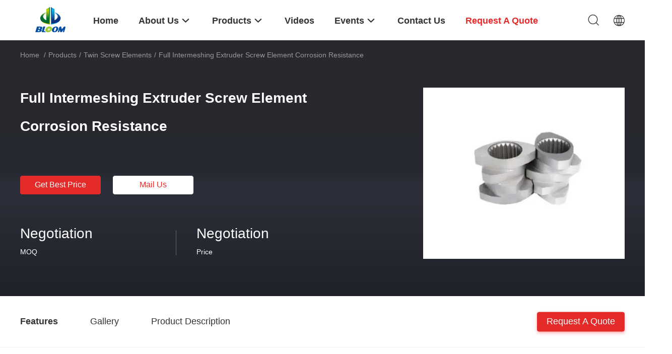

--- FILE ---
content_type: text/html
request_url: https://www.materialalloy.com/sale-34824069-full-intermeshing-extruder-screw-element-corrosion-resistance.html
body_size: 34511
content:

<!DOCTYPE html>
<html lang="en">
<head>
	<meta charset="utf-8">
	<meta http-equiv="X-UA-Compatible" content="IE=edge">
	<meta name="viewport" content="width=device-width, initial-scale=1.0, maximum-scale=5.1, minimum-scale=1">
    <title>Full Intermeshing Extruder Screw Element Corrosion Resistance</title>
    <meta name="keywords" content="Twin Screw Elements, Full Intermeshing Extruder Screw Element Corrosion Resistance, Twin Screw Elements for sale, Twin Screw Elements price" />
    <meta name="description" content="High quality Full Intermeshing Extruder Screw Element Corrosion Resistance from China, China's leading product market Twin Screw Elements product market, With strict quality control Twin Screw Elements factories, Producing high quality Full Intermeshing Extruder Screw Element Corrosion Resistance Products." />
    <link rel='preload'
					  href=/photo/materialalloy/sitetpl/style/common.css?ver=1747967559 as='style'><link type='text/css' rel='stylesheet'
					  href=/photo/materialalloy/sitetpl/style/common.css?ver=1747967559 media='all'><meta property="og:title" content="Full Intermeshing Extruder Screw Element Corrosion Resistance" />
<meta property="og:description" content="High quality Full Intermeshing Extruder Screw Element Corrosion Resistance from China, China's leading product market Twin Screw Elements product market, With strict quality control Twin Screw Elements factories, Producing high quality Full Intermeshing Extruder Screw Element Corrosion Resistance Products." />
<meta property="og:type" content="product" />
<meta property="og:availability" content="instock" />
<meta property="og:site_name" content="BLOOM(suzhou) Materials Co.,Ltd" />
<meta property="og:url" content="https://www.materialalloy.com/sale-34824069-full-intermeshing-extruder-screw-element-corrosion-resistance.html" />
<meta property="og:image" content="https://www.materialalloy.com/photo/ps135271899-full_intermeshing_extruder_screw_element_corrosion_resistance.jpg" />
<link rel="canonical" href="https://www.materialalloy.com/sale-34824069-full-intermeshing-extruder-screw-element-corrosion-resistance.html" />
<link rel="alternate" href="https://m.materialalloy.com/sale-34824069-full-intermeshing-extruder-screw-element-corrosion-resistance.html" media="only screen and (max-width: 640px)" />
<link rel="stylesheet" type="text/css" href="/js/guidefirstcommon.css" />
<style type="text/css">
/*<![CDATA[*/
.consent__cookie {position: fixed;top: 0;left: 0;width: 100%;height: 0%;z-index: 100000;}.consent__cookie_bg {position: fixed;top: 0;left: 0;width: 100%;height: 100%;background: #000;opacity: .6;display: none }.consent__cookie_rel {position: fixed;bottom:0;left: 0;width: 100%;background: #fff;display: -webkit-box;display: -ms-flexbox;display: flex;flex-wrap: wrap;padding: 24px 80px;-webkit-box-sizing: border-box;box-sizing: border-box;-webkit-box-pack: justify;-ms-flex-pack: justify;justify-content: space-between;-webkit-transition: all ease-in-out .3s;transition: all ease-in-out .3s }.consent__close {position: absolute;top: 20px;right: 20px;cursor: pointer }.consent__close svg {fill: #777 }.consent__close:hover svg {fill: #000 }.consent__cookie_box {flex: 1;word-break: break-word;}.consent__warm {color: #777;font-size: 16px;margin-bottom: 12px;line-height: 19px }.consent__title {color: #333;font-size: 20px;font-weight: 600;margin-bottom: 12px;line-height: 23px }.consent__itxt {color: #333;font-size: 14px;margin-bottom: 12px;display: -webkit-box;display: -ms-flexbox;display: flex;-webkit-box-align: center;-ms-flex-align: center;align-items: center }.consent__itxt i {display: -webkit-inline-box;display: -ms-inline-flexbox;display: inline-flex;width: 28px;height: 28px;border-radius: 50%;background: #e0f9e9;margin-right: 8px;-webkit-box-align: center;-ms-flex-align: center;align-items: center;-webkit-box-pack: center;-ms-flex-pack: center;justify-content: center }.consent__itxt svg {fill: #3ca860 }.consent__txt {color: #a6a6a6;font-size: 14px;margin-bottom: 8px;line-height: 17px }.consent__btns {display: -webkit-box;display: -ms-flexbox;display: flex;-webkit-box-orient: vertical;-webkit-box-direction: normal;-ms-flex-direction: column;flex-direction: column;-webkit-box-pack: center;-ms-flex-pack: center;justify-content: center;flex-shrink: 0;}.consent__btn {width: 280px;height: 40px;line-height: 40px;text-align: center;background: #3ca860;color: #fff;border-radius: 4px;margin: 8px 0;-webkit-box-sizing: border-box;box-sizing: border-box;cursor: pointer;font-size:14px}.consent__btn:hover {background: #00823b }.consent__btn.empty {color: #3ca860;border: 1px solid #3ca860;background: #fff }.consent__btn.empty:hover {background: #3ca860;color: #fff }.open .consent__cookie_bg {display: block }.open .consent__cookie_rel {bottom: 0 }@media (max-width: 760px) {.consent__btns {width: 100%;align-items: center;}.consent__cookie_rel {padding: 20px 24px }}.consent__cookie.open {display: block;}.consent__cookie {display: none;}
/*]]>*/
</style>
<style type="text/css">
/*<![CDATA[*/
@media only screen and (max-width:640px){.contact_now_dialog .content-wrap .desc{background-image:url(/images/cta_images/bg_s.png) !important}}.contact_now_dialog .content-wrap .content-wrap_header .cta-close{background-image:url(/images/cta_images/sprite.png) !important}.contact_now_dialog .content-wrap .desc{background-image:url(/images/cta_images/bg_l.png) !important}.contact_now_dialog .content-wrap .cta-btn i{background-image:url(/images/cta_images/sprite.png) !important}.contact_now_dialog .content-wrap .head-tip img{content:url(/images/cta_images/cta_contact_now.png) !important}.cusim{background-image:url(/images/imicon/im.svg) !important}.cuswa{background-image:url(/images/imicon/wa.png) !important}.cusall{background-image:url(/images/imicon/allchat.svg) !important}
/*]]>*/
</style>
<script type="text/javascript" src="/js/guidefirstcommon.js"></script>
<script type="text/javascript">
/*<![CDATA[*/
window.isvideotpl = 0;window.detailurl = '';
var colorUrl = '';var isShowGuide = 2;var showGuideColor = 0;var im_appid = 10003;var im_msg="Good day, what product are you looking for?";

var cta_cid = 38140;var use_defaulProductInfo = 1;var cta_pid = 34824069;var test_company = 0;var webim_domain = '';var company_type = 0;var cta_equipment = 'pc'; var setcookie = 'setwebimCookie(73061,34824069,0)'; var whatsapplink = "https://wa.me/8613914912658?text=Hi%2C+I%27m+interested+in+Full+Intermeshing+Extruder+Screw+Element+Corrosion+Resistance."; function insertMeta(){var str = '<meta name="mobile-web-app-capable" content="yes" /><meta name="viewport" content="width=device-width, initial-scale=1.0" />';document.head.insertAdjacentHTML('beforeend',str);} var element = document.querySelector('a.footer_webim_a[href="/webim/webim_tab.html"]');if (element) {element.parentNode.removeChild(element);}

var colorUrl = '';
var aisearch = 0;
var selfUrl = '';
window.playerReportUrl='/vod/view_count/report';
var query_string = ["Products","Detail"];
var g_tp = '';
var customtplcolor = 99703;
var str_chat = 'chat';
				var str_call_now = 'call now';
var str_chat_now = 'chat now';
var str_contact1 = 'Get Best Price';var str_chat_lang='english';var str_contact2 = 'Get Price';var str_contact2 = 'Best Price';var str_contact = 'Contact';
window.predomainsub = "";
/*]]>*/
</script>
</head>
<body>
<img src="/logo.gif" style="display:none" alt="logo"/>
<a style="display: none!important;" title="BLOOM(suzhou) Materials Co.,Ltd" class="float-inquiry" href="/contactnow.html" onclick='setinquiryCookie("{\"showproduct\":1,\"pid\":\"34824069\",\"name\":\"Full Intermeshing Extruder Screw Element Corrosion Resistance\",\"source_url\":\"\\/sale-34824069-full-intermeshing-extruder-screw-element-corrosion-resistance.html\",\"picurl\":\"\\/photo\\/pd135271899-full_intermeshing_extruder_screw_element_corrosion_resistance.jpg\",\"propertyDetail\":[[\"Assembly Structure\",\"Separate type extruder\"],[\"Engagement System\",\"Full Intermeshing\"],[\"Screw Channel Structure\",\"Deep Screw\"],[\"Diameter\",\"12-350mm\"]],\"company_name\":null,\"picurl_c\":\"\\/photo\\/pc135271899-full_intermeshing_extruder_screw_element_corrosion_resistance.jpg\",\"price\":\"Negotiation\",\"username\":\"Kitty\",\"viewTime\":\"Last Login : 2 hours 46 minutes ago\",\"subject\":\"What is the delivery time on Full Intermeshing Extruder Screw Element Corrosion Resistance\",\"countrycode\":\"\"}");'></a>
<script>
var originProductInfo = '';
var originProductInfo = {"showproduct":1,"pid":"34824069","name":"Full Intermeshing Extruder Screw Element Corrosion Resistance","source_url":"\/sale-34824069-full-intermeshing-extruder-screw-element-corrosion-resistance.html","picurl":"\/photo\/pd135271899-full_intermeshing_extruder_screw_element_corrosion_resistance.jpg","propertyDetail":[["Assembly Structure","Separate type extruder"],["Engagement System","Full Intermeshing"],["Screw Channel Structure","Deep Screw"],["Diameter","12-350mm"]],"company_name":null,"picurl_c":"\/photo\/pc135271899-full_intermeshing_extruder_screw_element_corrosion_resistance.jpg","price":"Negotiation","username":"Kitty","viewTime":"Last Login : 0 hours 46 minutes ago","subject":"Please send me more information on your Full Intermeshing Extruder Screw Element Corrosion Resistance","countrycode":""};
var save_url = "/contactsave.html";
var update_url = "/updateinquiry.html";
var productInfo = {};
var defaulProductInfo = {};
var myDate = new Date();
var curDate = myDate.getFullYear()+'-'+(parseInt(myDate.getMonth())+1)+'-'+myDate.getDate();
var message = '';
var default_pop = 1;
var leaveMessageDialog = document.getElementsByClassName('leave-message-dialog')[0]; // 获取弹层
var _$$ = function (dom) {
    return document.querySelectorAll(dom);
};
resInfo = originProductInfo;
resInfo['name'] = resInfo['name'] || '';
defaulProductInfo.pid = resInfo['pid'];
defaulProductInfo.productName = resInfo['name'] ?? '';
defaulProductInfo.productInfo = resInfo['propertyDetail'];
defaulProductInfo.productImg = resInfo['picurl_c'];
defaulProductInfo.subject = resInfo['subject'] ?? '';
defaulProductInfo.productImgAlt = resInfo['name'] ?? '';
var inquirypopup_tmp = 1;
var message = 'Dear,'+'\r\n'+"I am interested in"+' '+trim(resInfo['name'])+", could you send me more details such as type, size, MOQ, material, etc."+'\r\n'+"Thanks!"+'\r\n'+"Waiting for your reply.";
var message_1 = 'Dear,'+'\r\n'+"I am interested in"+' '+trim(resInfo['name'])+", could you send me more details such as type, size, MOQ, material, etc."+'\r\n'+"Thanks!"+'\r\n'+"Waiting for your reply.";
var message_2 = 'Hello,'+'\r\n'+"I am looking for"+' '+trim(resInfo['name'])+", please send me the price, specification and picture."+'\r\n'+"Your swift response will be highly appreciated."+'\r\n'+"Feel free to contact me for more information."+'\r\n'+"Thanks a lot.";
var message_3 = 'Hello,'+'\r\n'+trim(resInfo['name'])+' '+"meets my expectations."+'\r\n'+"Please give me the best price and some other product information."+'\r\n'+"Feel free to contact me via my mail."+'\r\n'+"Thanks a lot.";

var message_4 = 'Dear,'+'\r\n'+"What is the FOB price on your"+' '+trim(resInfo['name'])+'?'+'\r\n'+"Which is the nearest port name?"+'\r\n'+"Please reply me as soon as possible, it would be better to share further information."+'\r\n'+"Regards!";
var message_5 = 'Hi there,'+'\r\n'+"I am very interested in your"+' '+trim(resInfo['name'])+'.'+'\r\n'+"Please send me your product details."+'\r\n'+"Looking forward to your quick reply."+'\r\n'+"Feel free to contact me by mail."+'\r\n'+"Regards!";

var message_6 = 'Dear,'+'\r\n'+"Please provide us with information about your"+' '+trim(resInfo['name'])+", such as type, size, material, and of course the best price."+'\r\n'+"Looking forward to your quick reply."+'\r\n'+"Thank you!";
var message_7 = 'Dear,'+'\r\n'+"Can you supply"+' '+trim(resInfo['name'])+" for us?"+'\r\n'+"First we want a price list and some product details."+'\r\n'+"I hope to get reply asap and look forward to cooperation."+'\r\n'+"Thank you very much.";
var message_8 = 'hi,'+'\r\n'+"I am looking for"+' '+trim(resInfo['name'])+", please give me some more detailed product information."+'\r\n'+"I look forward to your reply."+'\r\n'+"Thank you!";
var message_9 = 'Hello,'+'\r\n'+"Your"+' '+trim(resInfo['name'])+" meets my requirements very well."+'\r\n'+"Please send me the price, specification, and similar model will be OK."+'\r\n'+"Feel free to chat with me."+'\r\n'+"Thanks!";
var message_10 = 'Dear,'+'\r\n'+"I want to know more about the details and quotation of"+' '+trim(resInfo['name'])+'.'+'\r\n'+"Feel free to contact me."+'\r\n'+"Regards!";

var r = getRandom(1,10);

defaulProductInfo.message = eval("message_"+r);
    defaulProductInfo.message = eval("message_"+r);
        var mytAjax = {

    post: function(url, data, fn) {
        var xhr = new XMLHttpRequest();
        xhr.open("POST", url, true);
        xhr.setRequestHeader("Content-Type", "application/x-www-form-urlencoded;charset=UTF-8");
        xhr.setRequestHeader("X-Requested-With", "XMLHttpRequest");
        xhr.setRequestHeader('Content-Type','text/plain;charset=UTF-8');
        xhr.onreadystatechange = function() {
            if(xhr.readyState == 4 && (xhr.status == 200 || xhr.status == 304)) {
                fn.call(this, xhr.responseText);
            }
        };
        xhr.send(data);
    },

    postform: function(url, data, fn) {
        var xhr = new XMLHttpRequest();
        xhr.open("POST", url, true);
        xhr.setRequestHeader("X-Requested-With", "XMLHttpRequest");
        xhr.onreadystatechange = function() {
            if(xhr.readyState == 4 && (xhr.status == 200 || xhr.status == 304)) {
                fn.call(this, xhr.responseText);
            }
        };
        xhr.send(data);
    }
};
/*window.onload = function(){
    leaveMessageDialog = document.getElementsByClassName('leave-message-dialog')[0];
    if (window.localStorage.recordDialogStatus=='undefined' || (window.localStorage.recordDialogStatus!='undefined' && window.localStorage.recordDialogStatus != curDate)) {
        setTimeout(function(){
            if(parseInt(inquirypopup_tmp%10) == 1){
                creatDialog(defaulProductInfo, 1);
            }
        }, 6000);
    }
};*/
function trim(str)
{
    str = str.replace(/(^\s*)/g,"");
    return str.replace(/(\s*$)/g,"");
};
function getRandom(m,n){
    var num = Math.floor(Math.random()*(m - n) + n);
    return num;
};
function strBtn(param) {

    var starattextarea = document.getElementById("textareamessage").value.length;
    var email = document.getElementById("startEmail").value;

    var default_tip = document.querySelectorAll(".watermark_container").length;
    if (20 < starattextarea && starattextarea < 3000) {
        if(default_tip>0){
            document.getElementById("textareamessage1").parentNode.parentNode.nextElementSibling.style.display = "none";
        }else{
            document.getElementById("textareamessage1").parentNode.nextElementSibling.style.display = "none";
        }

    } else {
        if(default_tip>0){
            document.getElementById("textareamessage1").parentNode.parentNode.nextElementSibling.style.display = "block";
        }else{
            document.getElementById("textareamessage1").parentNode.nextElementSibling.style.display = "block";
        }

        return;
    }

    // var re = /^([a-zA-Z0-9_-])+@([a-zA-Z0-9_-])+\.([a-zA-Z0-9_-])+/i;/*邮箱不区分大小写*/
    var re = /^[a-zA-Z0-9][\w-]*(\.?[\w-]+)*@[a-zA-Z0-9-]+(\.[a-zA-Z0-9]+)+$/i;
    if (!re.test(email)) {
        document.getElementById("startEmail").nextElementSibling.style.display = "block";
        return;
    } else {
        document.getElementById("startEmail").nextElementSibling.style.display = "none";
    }

    var subject = document.getElementById("pop_subject").value;
    var pid = document.getElementById("pop_pid").value;
    var message = document.getElementById("textareamessage").value;
    var sender_email = document.getElementById("startEmail").value;
    var tel = '';
    if (document.getElementById("tel0") != undefined && document.getElementById("tel0") != '')
        tel = document.getElementById("tel0").value;
    var form_serialize = '&tel='+tel;

    form_serialize = form_serialize.replace(/\+/g, "%2B");
    mytAjax.post(save_url,"pid="+pid+"&subject="+subject+"&email="+sender_email+"&message="+(message)+form_serialize,function(res){
        var mes = JSON.parse(res);
        if(mes.status == 200){
            var iid = mes.iid;
            document.getElementById("pop_iid").value = iid;
            document.getElementById("pop_uuid").value = mes.uuid;

            if(typeof gtag_report_conversion === "function"){
                gtag_report_conversion();//执行统计js代码
            }
            if(typeof fbq === "function"){
                fbq('track','Purchase');//执行统计js代码
            }
        }
    });
    for (var index = 0; index < document.querySelectorAll(".dialog-content-pql").length; index++) {
        document.querySelectorAll(".dialog-content-pql")[index].style.display = "none";
    };
    $('#idphonepql').val(tel);
    document.getElementById("dialog-content-pql-id").style.display = "block";
    ;
};
function twoBtnOk(param) {

    var selectgender = document.getElementById("Mr").innerHTML;
    var iid = document.getElementById("pop_iid").value;
    var sendername = document.getElementById("idnamepql").value;
    var senderphone = document.getElementById("idphonepql").value;
    var sendercname = document.getElementById("idcompanypql").value;
    var uuid = document.getElementById("pop_uuid").value;
    var gender = 2;
    if(selectgender == 'Mr.') gender = 0;
    if(selectgender == 'Mrs.') gender = 1;
    var pid = document.getElementById("pop_pid").value;
    var form_serialize = '';

        form_serialize = form_serialize.replace(/\+/g, "%2B");

    mytAjax.post(update_url,"iid="+iid+"&gender="+gender+"&uuid="+uuid+"&name="+(sendername)+"&tel="+(senderphone)+"&company="+(sendercname)+form_serialize,function(res){});

    for (var index = 0; index < document.querySelectorAll(".dialog-content-pql").length; index++) {
        document.querySelectorAll(".dialog-content-pql")[index].style.display = "none";
    };
    document.getElementById("dialog-content-pql-ok").style.display = "block";

};
function toCheckMust(name) {
    $('#'+name+'error').hide();
}
function handClidk(param) {
    var starattextarea = document.getElementById("textareamessage1").value.length;
    var email = document.getElementById("startEmail1").value;
    var default_tip = document.querySelectorAll(".watermark_container").length;
    if (20 < starattextarea && starattextarea < 3000) {
        if(default_tip>0){
            document.getElementById("textareamessage1").parentNode.parentNode.nextElementSibling.style.display = "none";
        }else{
            document.getElementById("textareamessage1").parentNode.nextElementSibling.style.display = "none";
        }

    } else {
        if(default_tip>0){
            document.getElementById("textareamessage1").parentNode.parentNode.nextElementSibling.style.display = "block";
        }else{
            document.getElementById("textareamessage1").parentNode.nextElementSibling.style.display = "block";
        }

        return;
    }

    // var re = /^([a-zA-Z0-9_-])+@([a-zA-Z0-9_-])+\.([a-zA-Z0-9_-])+/i;
    var re = /^[a-zA-Z0-9][\w-]*(\.?[\w-]+)*@[a-zA-Z0-9-]+(\.[a-zA-Z0-9]+)+$/i;
    if (!re.test(email)) {
        document.getElementById("startEmail1").nextElementSibling.style.display = "block";
        return;
    } else {
        document.getElementById("startEmail1").nextElementSibling.style.display = "none";
    }

    var subject = document.getElementById("pop_subject").value;
    var pid = document.getElementById("pop_pid").value;
    var message = document.getElementById("textareamessage1").value;
    var sender_email = document.getElementById("startEmail1").value;
    var form_serialize = tel = '';
    if (document.getElementById("tel1") != undefined && document.getElementById("tel1") != '')
        tel = document.getElementById("tel1").value;
        mytAjax.post(save_url,"email="+sender_email+"&tel="+tel+"&pid="+pid+"&message="+message+"&subject="+subject+form_serialize,function(res){

        var mes = JSON.parse(res);
        if(mes.status == 200){
            var iid = mes.iid;
            document.getElementById("pop_iid").value = iid;
            document.getElementById("pop_uuid").value = mes.uuid;
            if(typeof gtag_report_conversion === "function"){
                gtag_report_conversion();//执行统计js代码
            }
        }

    });
    for (var index = 0; index < document.querySelectorAll(".dialog-content-pql").length; index++) {
        document.querySelectorAll(".dialog-content-pql")[index].style.display = "none";
    };
    $('#idphonepql').val(tel);
    document.getElementById("dialog-content-pql-id").style.display = "block";

};
window.addEventListener('load', function () {
    $('.checkbox-wrap label').each(function(){
        if($(this).find('input').prop('checked')){
            $(this).addClass('on')
        }else {
            $(this).removeClass('on')
        }
    })
    $(document).on('click', '.checkbox-wrap label' , function(ev){
        if (ev.target.tagName.toUpperCase() != 'INPUT') {
            $(this).toggleClass('on')
        }
    })
})

function hand_video(pdata) {
    data = JSON.parse(pdata);
    productInfo.productName = data.productName;
    productInfo.productInfo = data.productInfo;
    productInfo.productImg = data.productImg;
    productInfo.subject = data.subject;

    var message = 'Dear,'+'\r\n'+"I am interested in"+' '+trim(data.productName)+", could you send me more details such as type, size, quantity, material, etc."+'\r\n'+"Thanks!"+'\r\n'+"Waiting for your reply.";

    var message = 'Dear,'+'\r\n'+"I am interested in"+' '+trim(data.productName)+", could you send me more details such as type, size, MOQ, material, etc."+'\r\n'+"Thanks!"+'\r\n'+"Waiting for your reply.";
    var message_1 = 'Dear,'+'\r\n'+"I am interested in"+' '+trim(data.productName)+", could you send me more details such as type, size, MOQ, material, etc."+'\r\n'+"Thanks!"+'\r\n'+"Waiting for your reply.";
    var message_2 = 'Hello,'+'\r\n'+"I am looking for"+' '+trim(data.productName)+", please send me the price, specification and picture."+'\r\n'+"Your swift response will be highly appreciated."+'\r\n'+"Feel free to contact me for more information."+'\r\n'+"Thanks a lot.";
    var message_3 = 'Hello,'+'\r\n'+trim(data.productName)+' '+"meets my expectations."+'\r\n'+"Please give me the best price and some other product information."+'\r\n'+"Feel free to contact me via my mail."+'\r\n'+"Thanks a lot.";

    var message_4 = 'Dear,'+'\r\n'+"What is the FOB price on your"+' '+trim(data.productName)+'?'+'\r\n'+"Which is the nearest port name?"+'\r\n'+"Please reply me as soon as possible, it would be better to share further information."+'\r\n'+"Regards!";
    var message_5 = 'Hi there,'+'\r\n'+"I am very interested in your"+' '+trim(data.productName)+'.'+'\r\n'+"Please send me your product details."+'\r\n'+"Looking forward to your quick reply."+'\r\n'+"Feel free to contact me by mail."+'\r\n'+"Regards!";

    var message_6 = 'Dear,'+'\r\n'+"Please provide us with information about your"+' '+trim(data.productName)+", such as type, size, material, and of course the best price."+'\r\n'+"Looking forward to your quick reply."+'\r\n'+"Thank you!";
    var message_7 = 'Dear,'+'\r\n'+"Can you supply"+' '+trim(data.productName)+" for us?"+'\r\n'+"First we want a price list and some product details."+'\r\n'+"I hope to get reply asap and look forward to cooperation."+'\r\n'+"Thank you very much.";
    var message_8 = 'hi,'+'\r\n'+"I am looking for"+' '+trim(data.productName)+", please give me some more detailed product information."+'\r\n'+"I look forward to your reply."+'\r\n'+"Thank you!";
    var message_9 = 'Hello,'+'\r\n'+"Your"+' '+trim(data.productName)+" meets my requirements very well."+'\r\n'+"Please send me the price, specification, and similar model will be OK."+'\r\n'+"Feel free to chat with me."+'\r\n'+"Thanks!";
    var message_10 = 'Dear,'+'\r\n'+"I want to know more about the details and quotation of"+' '+trim(data.productName)+'.'+'\r\n'+"Feel free to contact me."+'\r\n'+"Regards!";

    var r = getRandom(1,10);

    productInfo.message = eval("message_"+r);
            if(parseInt(inquirypopup_tmp/10) == 1){
        productInfo.message = "";
    }
    productInfo.pid = data.pid;
    creatDialog(productInfo, 2);
};

function handDialog(pdata) {
    data = JSON.parse(pdata);
    productInfo.productName = data.productName;
    productInfo.productInfo = data.productInfo;
    productInfo.productImg = data.productImg;
    productInfo.subject = data.subject;

    var message = 'Dear,'+'\r\n'+"I am interested in"+' '+trim(data.productName)+", could you send me more details such as type, size, quantity, material, etc."+'\r\n'+"Thanks!"+'\r\n'+"Waiting for your reply.";

    var message = 'Dear,'+'\r\n'+"I am interested in"+' '+trim(data.productName)+", could you send me more details such as type, size, MOQ, material, etc."+'\r\n'+"Thanks!"+'\r\n'+"Waiting for your reply.";
    var message_1 = 'Dear,'+'\r\n'+"I am interested in"+' '+trim(data.productName)+", could you send me more details such as type, size, MOQ, material, etc."+'\r\n'+"Thanks!"+'\r\n'+"Waiting for your reply.";
    var message_2 = 'Hello,'+'\r\n'+"I am looking for"+' '+trim(data.productName)+", please send me the price, specification and picture."+'\r\n'+"Your swift response will be highly appreciated."+'\r\n'+"Feel free to contact me for more information."+'\r\n'+"Thanks a lot.";
    var message_3 = 'Hello,'+'\r\n'+trim(data.productName)+' '+"meets my expectations."+'\r\n'+"Please give me the best price and some other product information."+'\r\n'+"Feel free to contact me via my mail."+'\r\n'+"Thanks a lot.";

    var message_4 = 'Dear,'+'\r\n'+"What is the FOB price on your"+' '+trim(data.productName)+'?'+'\r\n'+"Which is the nearest port name?"+'\r\n'+"Please reply me as soon as possible, it would be better to share further information."+'\r\n'+"Regards!";
    var message_5 = 'Hi there,'+'\r\n'+"I am very interested in your"+' '+trim(data.productName)+'.'+'\r\n'+"Please send me your product details."+'\r\n'+"Looking forward to your quick reply."+'\r\n'+"Feel free to contact me by mail."+'\r\n'+"Regards!";

    var message_6 = 'Dear,'+'\r\n'+"Please provide us with information about your"+' '+trim(data.productName)+", such as type, size, material, and of course the best price."+'\r\n'+"Looking forward to your quick reply."+'\r\n'+"Thank you!";
    var message_7 = 'Dear,'+'\r\n'+"Can you supply"+' '+trim(data.productName)+" for us?"+'\r\n'+"First we want a price list and some product details."+'\r\n'+"I hope to get reply asap and look forward to cooperation."+'\r\n'+"Thank you very much.";
    var message_8 = 'hi,'+'\r\n'+"I am looking for"+' '+trim(data.productName)+", please give me some more detailed product information."+'\r\n'+"I look forward to your reply."+'\r\n'+"Thank you!";
    var message_9 = 'Hello,'+'\r\n'+"Your"+' '+trim(data.productName)+" meets my requirements very well."+'\r\n'+"Please send me the price, specification, and similar model will be OK."+'\r\n'+"Feel free to chat with me."+'\r\n'+"Thanks!";
    var message_10 = 'Dear,'+'\r\n'+"I want to know more about the details and quotation of"+' '+trim(data.productName)+'.'+'\r\n'+"Feel free to contact me."+'\r\n'+"Regards!";

    var r = getRandom(1,10);
    productInfo.message = eval("message_"+r);
            if(parseInt(inquirypopup_tmp/10) == 1){
        productInfo.message = "";
    }
    productInfo.pid = data.pid;
    creatDialog(productInfo, 2);
};

function closepql(param) {

    leaveMessageDialog.style.display = 'none';
};

function closepql2(param) {

    for (var index = 0; index < document.querySelectorAll(".dialog-content-pql").length; index++) {
        document.querySelectorAll(".dialog-content-pql")[index].style.display = "none";
    };
    document.getElementById("dialog-content-pql-ok").style.display = "block";
};

function decodeHtmlEntities(str) {
    var tempElement = document.createElement('div');
    tempElement.innerHTML = str;
    return tempElement.textContent || tempElement.innerText || '';
}

function initProduct(productInfo,type){

    productInfo.productName = decodeHtmlEntities(productInfo.productName);
    productInfo.message = decodeHtmlEntities(productInfo.message);

    leaveMessageDialog = document.getElementsByClassName('leave-message-dialog')[0];
    leaveMessageDialog.style.display = "block";
    if(type == 3){
        var popinquiryemail = document.getElementById("popinquiryemail").value;
        _$$("#startEmail1")[0].value = popinquiryemail;
    }else{
        _$$("#startEmail1")[0].value = "";
    }
    _$$("#startEmail")[0].value = "";
    _$$("#idnamepql")[0].value = "";
    _$$("#idphonepql")[0].value = "";
    _$$("#idcompanypql")[0].value = "";

    _$$("#pop_pid")[0].value = productInfo.pid;
    _$$("#pop_subject")[0].value = productInfo.subject;
    
    if(parseInt(inquirypopup_tmp/10) == 1){
        productInfo.message = "";
    }

    _$$("#textareamessage1")[0].value = productInfo.message;
    _$$("#textareamessage")[0].value = productInfo.message;

    _$$("#dialog-content-pql-id .titlep")[0].innerHTML = productInfo.productName;
    _$$("#dialog-content-pql-id img")[0].setAttribute("src", productInfo.productImg);
    _$$("#dialog-content-pql-id img")[0].setAttribute("alt", productInfo.productImgAlt);

    _$$("#dialog-content-pql-id-hand img")[0].setAttribute("src", productInfo.productImg);
    _$$("#dialog-content-pql-id-hand img")[0].setAttribute("alt", productInfo.productImgAlt);
    _$$("#dialog-content-pql-id-hand .titlep")[0].innerHTML = productInfo.productName;

    if (productInfo.productInfo.length > 0) {
        var ul2, ul;
        ul = document.createElement("ul");
        for (var index = 0; index < productInfo.productInfo.length; index++) {
            var el = productInfo.productInfo[index];
            var li = document.createElement("li");
            var span1 = document.createElement("span");
            span1.innerHTML = el[0] + ":";
            var span2 = document.createElement("span");
            span2.innerHTML = el[1];
            li.appendChild(span1);
            li.appendChild(span2);
            ul.appendChild(li);

        }
        ul2 = ul.cloneNode(true);
        if (type === 1) {
            _$$("#dialog-content-pql-id .left")[0].replaceChild(ul, _$$("#dialog-content-pql-id .left ul")[0]);
        } else {
            _$$("#dialog-content-pql-id-hand .left")[0].replaceChild(ul2, _$$("#dialog-content-pql-id-hand .left ul")[0]);
            _$$("#dialog-content-pql-id .left")[0].replaceChild(ul, _$$("#dialog-content-pql-id .left ul")[0]);
        }
    };
    for (var index = 0; index < _$$("#dialog-content-pql-id .right ul li").length; index++) {
        _$$("#dialog-content-pql-id .right ul li")[index].addEventListener("click", function (params) {
            _$$("#dialog-content-pql-id .right #Mr")[0].innerHTML = this.innerHTML
        }, false)

    };

};
function closeInquiryCreateDialog() {
    document.getElementById("xuanpan_dialog_box_pql").style.display = "none";
};
function showInquiryCreateDialog() {
    document.getElementById("xuanpan_dialog_box_pql").style.display = "block";
};
function submitPopInquiry(){
    var message = document.getElementById("inquiry_message").value;
    var email = document.getElementById("inquiry_email").value;
    var subject = defaulProductInfo.subject;
    var pid = defaulProductInfo.pid;
    if (email === undefined) {
        showInquiryCreateDialog();
        document.getElementById("inquiry_email").style.border = "1px solid red";
        return false;
    };
    if (message === undefined) {
        showInquiryCreateDialog();
        document.getElementById("inquiry_message").style.border = "1px solid red";
        return false;
    };
    if (email.search(/^\w+((-\w+)|(\.\w+))*\@[A-Za-z0-9]+((\.|-)[A-Za-z0-9]+)*\.[A-Za-z0-9]+$/) == -1) {
        document.getElementById("inquiry_email").style.border= "1px solid red";
        showInquiryCreateDialog();
        return false;
    } else {
        document.getElementById("inquiry_email").style.border= "";
    };
    if (message.length < 20 || message.length >3000) {
        showInquiryCreateDialog();
        document.getElementById("inquiry_message").style.border = "1px solid red";
        return false;
    } else {
        document.getElementById("inquiry_message").style.border = "";
    };
    var tel = '';
    if (document.getElementById("tel") != undefined && document.getElementById("tel") != '')
        tel = document.getElementById("tel").value;

    mytAjax.post(save_url,"pid="+pid+"&subject="+subject+"&email="+email+"&message="+(message)+'&tel='+tel,function(res){
        var mes = JSON.parse(res);
        if(mes.status == 200){
            var iid = mes.iid;
            document.getElementById("pop_iid").value = iid;
            document.getElementById("pop_uuid").value = mes.uuid;

        }
    });
    initProduct(defaulProductInfo);
    for (var index = 0; index < document.querySelectorAll(".dialog-content-pql").length; index++) {
        document.querySelectorAll(".dialog-content-pql")[index].style.display = "none";
    };
    $('#idphonepql').val(tel);
    document.getElementById("dialog-content-pql-id").style.display = "block";

};

//带附件上传
function submitPopInquiryfile(email_id,message_id,check_sort,name_id,phone_id,company_id,attachments){

    if(typeof(check_sort) == 'undefined'){
        check_sort = 0;
    }
    var message = document.getElementById(message_id).value;
    var email = document.getElementById(email_id).value;
    var attachments = document.getElementById(attachments).value;
    if(typeof(name_id) !== 'undefined' && name_id != ""){
        var name  = document.getElementById(name_id).value;
    }
    if(typeof(phone_id) !== 'undefined' && phone_id != ""){
        var phone = document.getElementById(phone_id).value;
    }
    if(typeof(company_id) !== 'undefined' && company_id != ""){
        var company = document.getElementById(company_id).value;
    }
    var subject = defaulProductInfo.subject;
    var pid = defaulProductInfo.pid;

    if(check_sort == 0){
        if (email === undefined) {
            showInquiryCreateDialog();
            document.getElementById(email_id).style.border = "1px solid red";
            return false;
        };
        if (message === undefined) {
            showInquiryCreateDialog();
            document.getElementById(message_id).style.border = "1px solid red";
            return false;
        };

        if (email.search(/^\w+((-\w+)|(\.\w+))*\@[A-Za-z0-9]+((\.|-)[A-Za-z0-9]+)*\.[A-Za-z0-9]+$/) == -1) {
            document.getElementById(email_id).style.border= "1px solid red";
            showInquiryCreateDialog();
            return false;
        } else {
            document.getElementById(email_id).style.border= "";
        };
        if (message.length < 20 || message.length >3000) {
            showInquiryCreateDialog();
            document.getElementById(message_id).style.border = "1px solid red";
            return false;
        } else {
            document.getElementById(message_id).style.border = "";
        };
    }else{

        if (message === undefined) {
            showInquiryCreateDialog();
            document.getElementById(message_id).style.border = "1px solid red";
            return false;
        };

        if (email === undefined) {
            showInquiryCreateDialog();
            document.getElementById(email_id).style.border = "1px solid red";
            return false;
        };

        if (message.length < 20 || message.length >3000) {
            showInquiryCreateDialog();
            document.getElementById(message_id).style.border = "1px solid red";
            return false;
        } else {
            document.getElementById(message_id).style.border = "";
        };

        if (email.search(/^\w+((-\w+)|(\.\w+))*\@[A-Za-z0-9]+((\.|-)[A-Za-z0-9]+)*\.[A-Za-z0-9]+$/) == -1) {
            document.getElementById(email_id).style.border= "1px solid red";
            showInquiryCreateDialog();
            return false;
        } else {
            document.getElementById(email_id).style.border= "";
        };

    };

    mytAjax.post(save_url,"pid="+pid+"&subject="+subject+"&email="+email+"&message="+message+"&company="+company+"&attachments="+attachments,function(res){
        var mes = JSON.parse(res);
        if(mes.status == 200){
            var iid = mes.iid;
            document.getElementById("pop_iid").value = iid;
            document.getElementById("pop_uuid").value = mes.uuid;

            if(typeof gtag_report_conversion === "function"){
                gtag_report_conversion();//执行统计js代码
            }
            if(typeof fbq === "function"){
                fbq('track','Purchase');//执行统计js代码
            }
        }
    });
    initProduct(defaulProductInfo);

    if(name !== undefined && name != ""){
        _$$("#idnamepql")[0].value = name;
    }

    if(phone !== undefined && phone != ""){
        _$$("#idphonepql")[0].value = phone;
    }

    if(company !== undefined && company != ""){
        _$$("#idcompanypql")[0].value = company;
    }

    for (var index = 0; index < document.querySelectorAll(".dialog-content-pql").length; index++) {
        document.querySelectorAll(".dialog-content-pql")[index].style.display = "none";
    };
    document.getElementById("dialog-content-pql-id").style.display = "block";

};
function submitPopInquiryByParam(email_id,message_id,check_sort,name_id,phone_id,company_id){

    if(typeof(check_sort) == 'undefined'){
        check_sort = 0;
    }

    var senderphone = '';
    var message = document.getElementById(message_id).value;
    var email = document.getElementById(email_id).value;
    if(typeof(name_id) !== 'undefined' && name_id != ""){
        var name  = document.getElementById(name_id).value;
    }
    if(typeof(phone_id) !== 'undefined' && phone_id != ""){
        var phone = document.getElementById(phone_id).value;
        senderphone = phone;
    }
    if(typeof(company_id) !== 'undefined' && company_id != ""){
        var company = document.getElementById(company_id).value;
    }
    var subject = defaulProductInfo.subject;
    var pid = defaulProductInfo.pid;

    if(check_sort == 0){
        if (email === undefined) {
            showInquiryCreateDialog();
            document.getElementById(email_id).style.border = "1px solid red";
            return false;
        };
        if (message === undefined) {
            showInquiryCreateDialog();
            document.getElementById(message_id).style.border = "1px solid red";
            return false;
        };

        if (email.search(/^\w+((-\w+)|(\.\w+))*\@[A-Za-z0-9]+((\.|-)[A-Za-z0-9]+)*\.[A-Za-z0-9]+$/) == -1) {
            document.getElementById(email_id).style.border= "1px solid red";
            showInquiryCreateDialog();
            return false;
        } else {
            document.getElementById(email_id).style.border= "";
        };
        if (message.length < 20 || message.length >3000) {
            showInquiryCreateDialog();
            document.getElementById(message_id).style.border = "1px solid red";
            return false;
        } else {
            document.getElementById(message_id).style.border = "";
        };
    }else{

        if (message === undefined) {
            showInquiryCreateDialog();
            document.getElementById(message_id).style.border = "1px solid red";
            return false;
        };

        if (email === undefined) {
            showInquiryCreateDialog();
            document.getElementById(email_id).style.border = "1px solid red";
            return false;
        };

        if (message.length < 20 || message.length >3000) {
            showInquiryCreateDialog();
            document.getElementById(message_id).style.border = "1px solid red";
            return false;
        } else {
            document.getElementById(message_id).style.border = "";
        };

        if (email.search(/^\w+((-\w+)|(\.\w+))*\@[A-Za-z0-9]+((\.|-)[A-Za-z0-9]+)*\.[A-Za-z0-9]+$/) == -1) {
            document.getElementById(email_id).style.border= "1px solid red";
            showInquiryCreateDialog();
            return false;
        } else {
            document.getElementById(email_id).style.border= "";
        };

    };

    var productsku = "";
    if($("#product_sku").length > 0){
        productsku = $("#product_sku").html();
    }

    mytAjax.post(save_url,"tel="+senderphone+"&pid="+pid+"&subject="+subject+"&email="+email+"&message="+message+"&messagesku="+encodeURI(productsku),function(res){
        var mes = JSON.parse(res);
        if(mes.status == 200){
            var iid = mes.iid;
            document.getElementById("pop_iid").value = iid;
            document.getElementById("pop_uuid").value = mes.uuid;

            if(typeof gtag_report_conversion === "function"){
                gtag_report_conversion();//执行统计js代码
            }
            if(typeof fbq === "function"){
                fbq('track','Purchase');//执行统计js代码
            }
        }
    });
    initProduct(defaulProductInfo);

    if(name !== undefined && name != ""){
        _$$("#idnamepql")[0].value = name;
    }

    if(phone !== undefined && phone != ""){
        _$$("#idphonepql")[0].value = phone;
    }

    if(company !== undefined && company != ""){
        _$$("#idcompanypql")[0].value = company;
    }

    for (var index = 0; index < document.querySelectorAll(".dialog-content-pql").length; index++) {
        document.querySelectorAll(".dialog-content-pql")[index].style.display = "none";

    };
    document.getElementById("dialog-content-pql-id").style.display = "block";

};

function creat_videoDialog(productInfo, type) {

    if(type == 1){
        if(default_pop != 1){
            return false;
        }
        window.localStorage.recordDialogStatus = curDate;
    }else{
        default_pop = 0;
    }
    initProduct(productInfo, type);
    if (type === 1) {
        // 自动弹出
        for (var index = 0; index < document.querySelectorAll(".dialog-content-pql").length; index++) {

            document.querySelectorAll(".dialog-content-pql")[index].style.display = "none";
        };
        document.getElementById("dialog-content-pql").style.display = "block";
    } else {
        // 手动弹出
        for (var index = 0; index < document.querySelectorAll(".dialog-content-pql").length; index++) {
            document.querySelectorAll(".dialog-content-pql")[index].style.display = "none";
        };
        document.getElementById("dialog-content-pql-id-hand").style.display = "block";
    }
}

function creatDialog(productInfo, type) {

    if(type == 1){
        if(default_pop != 1){
            return false;
        }
        window.localStorage.recordDialogStatus = curDate;
    }else{
        default_pop = 0;
    }
    initProduct(productInfo, type);
    if (type === 1) {
        // 自动弹出
        for (var index = 0; index < document.querySelectorAll(".dialog-content-pql").length; index++) {

            document.querySelectorAll(".dialog-content-pql")[index].style.display = "none";
        };
        document.getElementById("dialog-content-pql").style.display = "block";
    } else {
        // 手动弹出
        for (var index = 0; index < document.querySelectorAll(".dialog-content-pql").length; index++) {
            document.querySelectorAll(".dialog-content-pql")[index].style.display = "none";
        };
        document.getElementById("dialog-content-pql-id-hand").style.display = "block";
    }
}

//带邮箱信息打开询盘框 emailtype=1表示带入邮箱
function openDialog(emailtype){
    var type = 2;//不带入邮箱，手动弹出
    if(emailtype == 1){
        var popinquiryemail = document.getElementById("popinquiryemail").value;
        // var re = /^([a-zA-Z0-9_-])+@([a-zA-Z0-9_-])+\.([a-zA-Z0-9_-])+/i;
        var re = /^[a-zA-Z0-9][\w-]*(\.?[\w-]+)*@[a-zA-Z0-9-]+(\.[a-zA-Z0-9]+)+$/i;
        if (!re.test(popinquiryemail)) {
            //前端提示样式;
            showInquiryCreateDialog();
            document.getElementById("popinquiryemail").style.border = "1px solid red";
            return false;
        } else {
            //前端提示样式;
        }
        var type = 3;
    }
    creatDialog(defaulProductInfo,type);
}

//上传附件
function inquiryUploadFile(){
    var fileObj = document.querySelector("#fileId").files[0];
    //构建表单数据
    var formData = new FormData();
    var filesize = fileObj.size;
    if(filesize > 10485760 || filesize == 0) {
        document.getElementById("filetips").style.display = "block";
        return false;
    }else {
        document.getElementById("filetips").style.display = "none";
    }
    formData.append('popinquiryfile', fileObj);
    document.getElementById("quotefileform").reset();
    var save_url = "/inquiryuploadfile.html";
    mytAjax.postform(save_url,formData,function(res){
        var mes = JSON.parse(res);
        if(mes.status == 200){
            document.getElementById("uploader-file-info").innerHTML = document.getElementById("uploader-file-info").innerHTML + "<span class=op>"+mes.attfile.name+"<a class=delatt id=att"+mes.attfile.id+" onclick=delatt("+mes.attfile.id+");>Delete</a></span>";
            var nowattachs = document.getElementById("attachments").value;
            if( nowattachs !== ""){
                var attachs = JSON.parse(nowattachs);
                attachs[mes.attfile.id] = mes.attfile;
            }else{
                var attachs = {};
                attachs[mes.attfile.id] = mes.attfile;
            }
            document.getElementById("attachments").value = JSON.stringify(attachs);
        }
    });
}
//附件删除
function delatt(attid)
{
    var nowattachs = document.getElementById("attachments").value;
    if( nowattachs !== ""){
        var attachs = JSON.parse(nowattachs);
        if(attachs[attid] == ""){
            return false;
        }
        var formData = new FormData();
        var delfile = attachs[attid]['filename'];
        var save_url = "/inquirydelfile.html";
        if(delfile != "") {
            formData.append('delfile', delfile);
            mytAjax.postform(save_url, formData, function (res) {
                if(res !== "") {
                    var mes = JSON.parse(res);
                    if (mes.status == 200) {
                        delete attachs[attid];
                        document.getElementById("attachments").value = JSON.stringify(attachs);
                        var s = document.getElementById("att"+attid);
                        s.parentNode.remove();
                    }
                }
            });
        }
    }else{
        return false;
    }
}

</script>
<div class="leave-message-dialog" style="display: none">
<style>
    .leave-message-dialog .close:before, .leave-message-dialog .close:after{
        content:initial;
    }
</style>
<div class="dialog-content-pql" id="dialog-content-pql" style="display: none">
    <span class="close" onclick="closepql()"><img src="/images/close.png" alt="close"></span>
    <div class="title">
        <p class="firstp-pql">Leave a Message</p>
        <p class="lastp-pql">We will call you back soon!</p>
    </div>
    <div class="form">
        <div class="textarea">
            <textarea style='font-family: robot;'  name="" id="textareamessage" cols="30" rows="10" style="margin-bottom:14px;width:100%"
                placeholder="Please enter your inquiry details."></textarea>
        </div>
        <p class="error-pql"> <span class="icon-pql"><img src="/images/error.png" alt="BLOOM(suzhou) Materials Co.,Ltd"></span> Your message must be between 20-3,000 characters!</p>
        <input id="startEmail" type="text" placeholder="Enter your E-mail" onkeydown="if(event.keyCode === 13){ strBtn();}">
        <p class="error-pql"><span class="icon-pql"><img src="/images/error.png" alt="BLOOM(suzhou) Materials Co.,Ltd"></span> Please check your E-mail! </p>
                <input id="tel0" name="tel" type="text" oninput="value=value.replace(/[^0-9_+-]/g,'');" placeholder="Phone Number">
                <div class="operations">
            <div class='btn' id="submitStart" type="submit" onclick="strBtn()">SUBMIT</div>
        </div>
            </div>
</div>
<div class="dialog-content-pql dialog-content-pql-id" id="dialog-content-pql-id" style="display:none">
            <p class="title">More information facilitates better communication.</p>
        <span class="close" onclick="closepql2()"><svg t="1648434466530" class="icon" viewBox="0 0 1024 1024" version="1.1" xmlns="http://www.w3.org/2000/svg" p-id="2198" width="16" height="16"><path d="M576 512l277.333333 277.333333-64 64-277.333333-277.333333L234.666667 853.333333 170.666667 789.333333l277.333333-277.333333L170.666667 234.666667 234.666667 170.666667l277.333333 277.333333L789.333333 170.666667 853.333333 234.666667 576 512z" fill="#444444" p-id="2199"></path></svg></span>
    <div class="left">
        <div class="img"><img></div>
        <p class="titlep"></p>
        <ul> </ul>
    </div>
    <div class="right">
                <div style="position: relative;">
            <div class="mr"> <span id="Mr">Mr</span>
                <ul>
                    <li>Mr</li>
                    <li>Mrs</li>
                </ul>
            </div>
            <input style="text-indent: 80px;" type="text" id="idnamepql" placeholder="Input your name">
        </div>
        <input type="text"  id="idphonepql"  placeholder="Phone Number">
        <input type="text" id="idcompanypql"  placeholder="Company" onkeydown="if(event.keyCode === 13){ twoBtnOk();}">
                <div class="btn form_new" id="twoBtnOk" onclick="twoBtnOk()">OK</div>
    </div>
</div>

<div class="dialog-content-pql dialog-content-pql-ok" id="dialog-content-pql-ok" style="display:none">
            <p class="title">Submitted successfully!</p>
        <span class="close" onclick="closepql()"><svg t="1648434466530" class="icon" viewBox="0 0 1024 1024" version="1.1" xmlns="http://www.w3.org/2000/svg" p-id="2198" width="16" height="16"><path d="M576 512l277.333333 277.333333-64 64-277.333333-277.333333L234.666667 853.333333 170.666667 789.333333l277.333333-277.333333L170.666667 234.666667 234.666667 170.666667l277.333333 277.333333L789.333333 170.666667 853.333333 234.666667 576 512z" fill="#444444" p-id="2199"></path></svg></span>
    <div class="duihaook"></div>
        <p class="p1" style="text-align: center; font-size: 18px; margin-top: 14px;">We will call you back soon!</p>
    <div class="btn" onclick="closepql()" id="endOk" style="margin: 0 auto;margin-top: 50px;">OK</div>
</div>
<div class="dialog-content-pql dialog-content-pql-id dialog-content-pql-id-hand" id="dialog-content-pql-id-hand"
    style="display:none">
     <input type="hidden" name="pop_pid" id="pop_pid" value="0">
     <input type="hidden" name="pop_subject" id="pop_subject" value="">
     <input type="hidden" name="pop_iid" id="pop_iid" value="0">
     <input type="hidden" name="pop_uuid" id="pop_uuid" value="0">
            <div class="title">
            <p class="firstp-pql">Leave a Message</p>
            <p class="lastp-pql">We will call you back soon!</p>
        </div>
        <span class="close" onclick="closepql()"><svg t="1648434466530" class="icon" viewBox="0 0 1024 1024" version="1.1" xmlns="http://www.w3.org/2000/svg" p-id="2198" width="16" height="16"><path d="M576 512l277.333333 277.333333-64 64-277.333333-277.333333L234.666667 853.333333 170.666667 789.333333l277.333333-277.333333L170.666667 234.666667 234.666667 170.666667l277.333333 277.333333L789.333333 170.666667 853.333333 234.666667 576 512z" fill="#444444" p-id="2199"></path></svg></span>
    <div class="left">
        <div class="img"><img></div>
        <p class="titlep"></p>
        <ul> </ul>
    </div>
    <div class="right" style="float:right">
                <div class="form">
            <div class="textarea">
                <textarea style='font-family: robot;' name="message" id="textareamessage1" cols="30" rows="10"
                    placeholder="Please enter your inquiry details."></textarea>
            </div>
            <p class="error-pql"> <span class="icon-pql"><img src="/images/error.png" alt="BLOOM(suzhou) Materials Co.,Ltd"></span> Your message must be between 20-3,000 characters!</p>

                            <input style="" id="tel1" name="tel" type="text" oninput="value=value.replace(/[^0-9_+-]/g,'');" placeholder="Phone Number">
                        <input id='startEmail1' name='email' data-type='1' type='text'
                   placeholder="Enter your E-mail"
                   onkeydown='if(event.keyCode === 13){ handClidk();}'>
            
            <p class='error-pql'><span class='icon-pql'>
                    <img src="/images/error.png" alt="BLOOM(suzhou) Materials Co.,Ltd"></span> Please check your E-mail!            </p>

            <div class="operations">
                <div class='btn' id="submitStart1" type="submit" onclick="handClidk()">SUBMIT</div>
            </div>
        </div>
    </div>
</div>
</div>
<div id="xuanpan_dialog_box_pql" class="xuanpan_dialog_box_pql"
    style="display:none;background:rgba(0,0,0,.6);width:100%;height:100%;position: fixed;top:0;left:0;z-index: 999999;">
    <div class="box_pql"
      style="width:526px;height:206px;background:rgba(255,255,255,1);opacity:1;border-radius:4px;position: absolute;left: 50%;top: 50%;transform: translate(-50%,-50%);">
      <div onclick="closeInquiryCreateDialog()" class="close close_create_dialog"
        style="cursor: pointer;height:42px;width:40px;float:right;padding-top: 16px;"><span
          style="display: inline-block;width: 25px;height: 2px;background: rgb(114, 114, 114);transform: rotate(45deg); "><span
            style="display: block;width: 25px;height: 2px;background: rgb(114, 114, 114);transform: rotate(-90deg); "></span></span>
      </div>
      <div
        style="height: 72px; overflow: hidden; text-overflow: ellipsis; display:-webkit-box;-ebkit-line-clamp: 3;-ebkit-box-orient: vertical; margin-top: 58px; padding: 0 84px; font-size: 18px; color: rgba(51, 51, 51, 1); text-align: center; ">
        Please leave your correct email and detailed requirements (20-3,000 characters).</div>
      <div onclick="closeInquiryCreateDialog()" class="close_create_dialog"
        style="width: 139px; height: 36px; background: rgba(253, 119, 34, 1); border-radius: 4px; margin: 16px auto; color: rgba(255, 255, 255, 1); font-size: 18px; line-height: 36px; text-align: center;">
        OK</div>
    </div>
</div>
<style type="text/css">.vr-asidebox {position: fixed; bottom: 290px; left: 16px; width: 160px; height: 90px; background: #eee; overflow: hidden; border: 4px solid rgba(4, 120, 237, 0.24); box-shadow: 0px 8px 16px rgba(0, 0, 0, 0.08); border-radius: 8px; display: none; z-index: 1000; } .vr-small {position: fixed; bottom: 290px; left: 16px; width: 72px; height: 90px; background: url(/images/ctm_icon_vr.png) no-repeat center; background-size: 69.5px; overflow: hidden; display: none; cursor: pointer; z-index: 1000; display: block; text-decoration: none; } .vr-group {position: relative; } .vr-animate {width: 160px; height: 90px; background: #eee; position: relative; } .js-marquee {/*margin-right: 0!important;*/ } .vr-link {position: absolute; top: 0; left: 0; width: 100%; height: 100%; display: none; } .vr-mask {position: absolute; top: 0px; left: 0px; width: 100%; height: 100%; display: block; background: #000; opacity: 0.4; } .vr-jump {position: absolute; top: 0px; left: 0px; width: 100%; height: 100%; display: block; background: url(/images/ctm_icon_see.png) no-repeat center center; background-size: 34px; font-size: 0; } .vr-close {position: absolute; top: 50%; right: 0px; width: 16px; height: 20px; display: block; transform: translate(0, -50%); background: rgba(255, 255, 255, 0.6); border-radius: 4px 0px 0px 4px; cursor: pointer; } .vr-close i {position: absolute; top: 0px; left: 0px; width: 100%; height: 100%; display: block; background: url(/images/ctm_icon_left.png) no-repeat center center; background-size: 16px; } .vr-group:hover .vr-link {display: block; } .vr-logo {position: absolute; top: 4px; left: 4px; width: 50px; height: 14px; background: url(/images/ctm_icon_vrshow.png) no-repeat; background-size: 48px; }
</style>

<style>
        .header_99703_101 .navigation li:nth-child(4) i{
        display:none;
    }
        .header_99703_101 .language-list{
        width: 170px;
    }
    .header_99703_101 .language-list li{
        line-height: 30px;
    height: 30px;
    position: relative;
    display: flex;
    align-items: center;
    padding: 0px 10px;
    }
</style>
    <header class="header_99703_101">
        <div class="wrap-rule">
            <div class="logo image-all">
                <a title="BLOOM(suzhou) Materials Co.,Ltd" href="//www.materialalloy.com"><img onerror="$(this).parent().hide();" src="/logo.gif" alt="BLOOM(suzhou) Materials Co.,Ltd" /></a>            </div>
            <div class="navigation">
                <ul class="fn-clear">
                    <li class=''>
                       <a title="Home" href="/"><span>Home</span></a>                    </li>
                                        <li class='has-second '>
                        <a title="About Us" href="/aboutus.html"><span>About Us<i class="iconfont icon-down703"></i></span></a>                        
                        <div class="sub-menu">
                           <a title="About Us" href="/aboutus-more.html">company profile</a>                           <a title="Factory Tour" href="/factory.html">Factory Tour</a>                           <a title="Quality Control" href="/quality.html">Quality Control</a>                        </div>
                    </li>
                                        <li class='has-second products-menu on'>
                       
                        <a title="Products" href="/products.html"><span>Products<i class="iconfont icon-down703"></i></span></a>                        <div class="sub-menu">
                            <div class="wrap-rule fn-clear">
                                                                    <div class="product-item fn-clear">
                                        <div class="float-left image-all">


                                            <a title="Quality Alloy Materials factory" href="/supplier-314052-alloy-materials"><img src='/images/load_icon.gif' data-src='/photo/pd135435040-low_expansion_precision_invar_36_frame_for_semiconductor_applications.jpg' class='' alt='Quality  Low Expansion Precision Invar 36 Frame For Semiconductor Applications factory'  /></a>                                        </div>
                                        <div class="product-item-rg">


                                            <a class="categary-title" title="Quality Alloy Materials factory" href="/supplier-314052-alloy-materials">Alloy Materials</a>
                                            <div class="keywords">
                                                <a title="" href="/buy-material-alloy-steel.html">material alloy steel</a><a title="" href="/buy-alloy-28-material.html">alloy 28 material</a><a title="" href="/buy-common-metal-alloys.html">common metal alloys</a>

                                            </div>
                                        </div>
                                    </div>
                                                                    <div class="product-item fn-clear">
                                        <div class="float-left image-all">


                                            <a title="Quality KCF Material factory" href="/supplier-311464-kcf-material"><img src='/images/load_icon.gif' data-src='/photo/pd20708834-customization_size_kcf_material_bright_surface_with_super_surface_hardness.jpg' class='' alt='Quality  Customization Size KCF Material Bright Surface With Super Surface Hardness factory'  /></a>                                        </div>
                                        <div class="product-item-rg">


                                            <a class="categary-title" title="Quality KCF Material factory" href="/supplier-311464-kcf-material">KCF Material</a>
                                            <div class="keywords">
                                                <a title="" href="/buy-kcf-material-for-projection-welding.html">kcf material for projection welding</a><a title="" href="/buy-kcf-insulating-material.html">kcf insulating material</a><a title="" href="/buy-kcf-alloy-rod.html">kcf alloy rod</a>

                                            </div>
                                        </div>
                                    </div>
                                                                    <div class="product-item fn-clear">
                                        <div class="float-left image-all">


                                            <a title="Quality Twin Screw Extruder Parts factory" href="/supplier-431467-twin-screw-extruder-parts"><img src='/images/load_icon.gif' data-src='/photo/pd211376823-blm_80_156_92_188_twin_conical_screw_and_barrel_for_pvc_extrusion.jpg' class='' alt='Quality  BLM 80/156 92/188 Twin Conical Screw And Barrel For PVC Extrusion factory'  /></a>                                        </div>
                                        <div class="product-item-rg">


                                            <a class="categary-title" title="Quality Twin Screw Extruder Parts factory" href="/supplier-431467-twin-screw-extruder-parts">Twin Screw Extruder Parts</a>
                                            <div class="keywords">
                                                <a title="" href="/buy-twin-screw-extruder-elements.html">twin screw extruder elements</a><a title="" href="/buy-extruder-screw-elements.html">extruder screw elements</a><a title="" href="/buy-twin-screw-elements.html">twin screw elements</a>

                                            </div>
                                        </div>
                                    </div>
                                                                    <div class="product-item fn-clear">
                                        <div class="float-left image-all">


                                            <a title="Quality Twin Screw Barrel factory" href="/supplier-4755238-twin-screw-barrel"><img src='/images/load_icon.gif' data-src='/photo/pd210916011-high_strength_nickel_alloy_twin_screw_barrel_for_wear_resistance_in_plastic_extruder_machines.jpg' class='' alt='Quality  High Strength Nickel Alloy Twin Screw Barrel for Wear Resistance in Plastic Extruder Machines factory'  /></a>                                        </div>
                                        <div class="product-item-rg">


                                            <a class="categary-title" title="Quality Twin Screw Barrel factory" href="/supplier-4755238-twin-screw-barrel">Twin Screw Barrel</a>
                                            <div class="keywords">
                                                <a title="" href="/buy-twin-screw-extruder-barrel.html">twin screw extruder barrel</a><a title="" href="/buy-twin-screw-extruder-parts.html">twin screw extruder parts</a><a title="" href="/buy-twin-screw-extruder-elements.html">twin screw extruder elements</a>

                                            </div>
                                        </div>
                                    </div>
                                                                    <div class="product-item fn-clear">
                                        <div class="float-left image-all">


                                            <a title="Quality Twin Screw Elements factory" href="/supplier-4755236-twin-screw-elements"><img src='/images/load_icon.gif' data-src='/photo/pd210907541-wear_and_corrosion_resistant_twin_screw_extruder_parts_with_customized_specifications_and_high_torque_capacity.jpg' class='' alt='Quality  Wear and Corrosion Resistant Twin Screw Extruder Parts with Customized Specifications and High Torque Capacity factory'  /></a>                                        </div>
                                        <div class="product-item-rg">


                                            <a class="categary-title" title="Quality Twin Screw Elements factory" href="/supplier-4755236-twin-screw-elements">Twin Screw Elements</a>
                                            <div class="keywords">
                                                <a title="" href="/buy-twin-screw-extruder-elements.html">twin screw extruder elements</a><a title="" href="/buy-extruder-screw-elements.html">extruder screw elements</a><a title="" href="/buy-screw-elements-for-extruder.html">screw elements for extruder</a>

                                            </div>
                                        </div>
                                    </div>
                                                                    <div class="product-item fn-clear">
                                        <div class="float-left image-all">


                                            <a title="Quality Extruder Shaft factory" href="/supplier-4755239-extruder-shaft"><img src='/images/load_icon.gif' data-src='/photo/pd208282088-high_temperature_resistant_customizable_extruder_shaft_with_nickel_chrome_tungsten_composite_liner_for_peek_pvdf_production.jpg' class='' alt='Quality  High Temperature Resistant Customizable Extruder Shaft with Nickel Chrome Tungsten Composite Liner for PEEK PVDF Production factory'  /></a>                                        </div>
                                        <div class="product-item-rg">


                                            <a class="categary-title" title="Quality Extruder Shaft factory" href="/supplier-4755239-extruder-shaft">Extruder Shaft</a>
                                            <div class="keywords">
                                                <a title="" href="/buy-plastic-extrusion-machine-parts.html">plastic extrusion machine parts</a><a title="" href="/buy-extruder-machine-parts.html">extruder machine parts</a><a title="" href="/buy-components-of-extruder.html">components of extruder</a>

                                            </div>
                                        </div>
                                    </div>
                                                                    <div class="product-item fn-clear">
                                        <div class="float-left image-all">


                                            <a title="Quality Spot Welding Accessories factory" href="/supplier-407218-spot-welding-accessories"><img src='/images/load_icon.gif' data-src='/photo/pd154692734-welding_tip_cucrzr_accessory_for_pneumatic_hand_held_weld_tip_sharpener.jpg' class='' alt='Quality  Welding Tip Cucrzr Accessory For Pneumatic Hand Held Weld Tip Sharpener factory'  /></a>                                        </div>
                                        <div class="product-item-rg">


                                            <a class="categary-title" title="Quality Spot Welding Accessories factory" href="/supplier-407218-spot-welding-accessories">Spot Welding Accessories</a>
                                            <div class="keywords">
                                                <a title="" href="/buy-spot-welding-supplies.html">spot welding supplies</a><a title="" href="/buy-spot-welder-accessories.html">spot welder accessories</a><a title="" href="/buy-spot-welding-spare-parts.html">spot welding spare parts</a>

                                            </div>
                                        </div>
                                    </div>
                                                                    <div class="product-item fn-clear">
                                        <div class="float-left image-all">


                                            <a title="Quality KCF Guide Pin factory" href="/supplier-312784-kcf-guide-pin"><img src='/images/load_icon.gif' data-src='/photo/pd144867896-kcf_welding_location_dowel_pin_for_nut_and_bolt_welding_of_resistance_welding.jpg' class='' alt='Quality  KCF Welding Location Dowel Pin For Nut And Bolt Welding Of Resistance Welding factory'  /></a>                                        </div>
                                        <div class="product-item-rg">


                                            <a class="categary-title" title="Quality KCF Guide Pin factory" href="/supplier-312784-kcf-guide-pin">KCF Guide Pin</a>
                                            <div class="keywords">
                                                <a title="" href="/buy-kcf-guide-sleeve.html">kcf guide sleeve</a><a title="" href="/buy-kcf-standard-sleeve.html">kcf standard sleeve</a><a title="" href="/buy-kcf-location-pin.html">kcf location pin</a>

                                            </div>
                                        </div>
                                    </div>
                                                                    <div class="product-item fn-clear">
                                        <div class="float-left image-all">


                                            <a title="Quality Ceramic Welding Pins factory" href="/supplier-313360-ceramic-welding-pins"><img src='/images/load_icon.gif' data-src='/photo/pd128464626-high_heat_resistance_silicon_nitride_ceramic_positioning_pin_with_ss304_base.jpg' class='' alt='Quality  High Heat Resistance Silicon Nitride Ceramic Positioning Pin With SS304 Base factory'  /></a>                                        </div>
                                        <div class="product-item-rg">


                                            <a class="categary-title" title="Quality Ceramic Welding Pins factory" href="/supplier-313360-ceramic-welding-pins">Ceramic Welding Pins</a>
                                            <div class="keywords">
                                                <a title="" href="/buy-ceramic-rolling-pin.html">ceramic rolling pin</a><a title="" href="/buy-ceramic-dowel-pins.html">ceramic dowel pins</a><a title="" href="/buy-ceramic-guide-pin.html">ceramic guide pin</a>

                                            </div>
                                        </div>
                                    </div>
                                                                    <div class="product-item fn-clear">
                                        <div class="float-left image-all">


                                            <a title="Quality Spot Welding Tools factory" href="/supplier-4755237-spot-welding-tools"><img src='/images/load_icon.gif' data-src='/photo/pd200389017-one_or_double_sides_pneumatic_manual_dressers_for_grinding_electrode_cap.jpg' class='' alt='Quality  One Or Double Sides Pneumatic Manual Dressers For Grinding Electrode Cap factory'  /></a>                                        </div>
                                        <div class="product-item-rg">


                                            <a class="categary-title" title="Quality Spot Welding Tools factory" href="/supplier-4755237-spot-welding-tools">Spot Welding Tools</a>
                                            <div class="keywords">
                                                <a title="" href="/buy-spot-welding-tools.html">spot welding tools</a><a title="" href="/buy-spot-welder-tools.html">spot welder tools</a><a title="" href="/buy-spot-welding-machine-tools.html">spot welding machine tools</a>

                                            </div>
                                        </div>
                                    </div>
                                                                    <div class="product-item fn-clear">
                                        <div class="float-left image-all">


                                            <a title="Quality Resistance Spot Welding Machine factory" href="/supplier-4755235-resistance-spot-welding-machine"><img src='/images/load_icon.gif' data-src='/photo/pd209461809-automatic_nut_feeder_for_spot_welding_with_m5_m12_compatibility_220v_50hz_power_and_0_5mpa_air_source.jpg' class='' alt='Quality  Automatic Nut Feeder for Spot Welding with M5-M12 Compatibility 220V/50Hz Power and 0.5MPa Air Source factory'  /></a>                                        </div>
                                        <div class="product-item-rg">


                                            <a class="categary-title" title="Quality Resistance Spot Welding Machine factory" href="/supplier-4755235-resistance-spot-welding-machine">Resistance Spot Welding Machine</a>
                                            <div class="keywords">
                                                <a title="" href="/buy-resistance-spot-welder.html">resistance spot welder</a><a title="" href="/buy-resistance-welding-machine.html">resistance welding machine</a><a title="" href="/buy-resistance-welding-equipment.html">resistance welding equipment</a>

                                            </div>
                                        </div>
                                    </div>
                                                                    <div class="product-item fn-clear">
                                        <div class="float-left image-all">


                                            <a title="Quality Other Materials factory" href="/supplier-349712-other-materials"><img src='/images/load_icon.gif' data-src='/photo/pd23213324-garden_glow_in_the_dark_stones_yellow_green_color_luminescent_stones.jpg' class='' alt='Quality  Garden Glow In The Dark Stones , Yellow - Green Color Luminescent Stones factory'  /></a>                                        </div>
                                        <div class="product-item-rg">


                                            <a class="categary-title" title="Quality Other Materials factory" href="/supplier-349712-other-materials">Other Materials</a>
                                            <div class="keywords">
                                                <a title="" href="/buy-glow-in-the-dark-garden-stones.html">glow in the dark garden stones</a><a title="" href="/buy-glow-in-the-dark-pebble-stones.html">glow in the dark pebble stones</a><a title="" href="/buy-glow-in-the-dark-stones.html">glow in the dark stones</a>

                                            </div>
                                        </div>
                                    </div>
                                                                                            </div>
                        </div>
                    </li>
                                        <li>
                        <a target="_blank" title="" href="/video.html"><span>videos<i class="iconfont icon-down703"></i></span></a>                    </li>
                                        
                    
                            <li class='has-second'>
                                <a title="Events" href="/news.html"><span>Events<i class="iconfont icon-down703"></i></span></a>                                <div class="sub-menu">
                                    <a title="News" href="/news.html">News</a>                                    <a title="Cases" href="/cases.html">Cases</a>                                </div>
                            </li>
                                                                                <li >
                        <a title="contact" href="/contactus.html"><span>Contact Us</span></a>                    </li>

                                    <li>
                        <a target="_blank" class="request-quote" rel="nofollow" title="Quote" href="/contactnow.html"><span>Request A Quote</span></a>                    </li>
                    
                </ul>
            </div>

            <div class="header-right">
                <i class="icon-search iconfont icon-sou703"></i>
                <div class="language">
                    <span class="current-lang">
                        <i class="iconfont icon-yu703"></i>
                    </span>
                    <ul class="language-list">
                                                <li class="en  ">
                        <img src="[data-uri]" alt="" style="width: 16px; height: 12px; margin-right: 8px; border: 1px solid #ccc;">
                                                        <a title="English" href="https://www.materialalloy.com/sale-34824069-full-intermeshing-extruder-screw-element-corrosion-resistance.html">English</a>                        </li>
                                            <li class="fr  ">
                        <img src="[data-uri]" alt="" style="width: 16px; height: 12px; margin-right: 8px; border: 1px solid #ccc;">
                                                        <a title="Français" href="https://french.materialalloy.com/sale-34824069-full-intermeshing-extruder-screw-element-corrosion-resistance.html">Français</a>                        </li>
                                            <li class="de  ">
                        <img src="[data-uri]" alt="" style="width: 16px; height: 12px; margin-right: 8px; border: 1px solid #ccc;">
                                                        <a title="Deutsch" href="https://german.materialalloy.com/sale-34824069-full-intermeshing-extruder-screw-element-corrosion-resistance.html">Deutsch</a>                        </li>
                                            <li class="it  ">
                        <img src="[data-uri]" alt="" style="width: 16px; height: 12px; margin-right: 8px; border: 1px solid #ccc;">
                                                        <a title="Italiano" href="https://italian.materialalloy.com/sale-34824069-full-intermeshing-extruder-screw-element-corrosion-resistance.html">Italiano</a>                        </li>
                                            <li class="ru  ">
                        <img src="[data-uri]" alt="" style="width: 16px; height: 12px; margin-right: 8px; border: 1px solid #ccc;">
                                                        <a title="Русский" href="https://russian.materialalloy.com/sale-34824069-full-intermeshing-extruder-screw-element-corrosion-resistance.html">Русский</a>                        </li>
                                            <li class="es  ">
                        <img src="[data-uri]" alt="" style="width: 16px; height: 12px; margin-right: 8px; border: 1px solid #ccc;">
                                                        <a title="Español" href="https://spanish.materialalloy.com/sale-34824069-full-intermeshing-extruder-screw-element-corrosion-resistance.html">Español</a>                        </li>
                                            <li class="pt  ">
                        <img src="[data-uri]" alt="" style="width: 16px; height: 12px; margin-right: 8px; border: 1px solid #ccc;">
                                                        <a title="Português" href="https://portuguese.materialalloy.com/sale-34824069-full-intermeshing-extruder-screw-element-corrosion-resistance.html">Português</a>                        </li>
                                            <li class="nl  ">
                        <img src="[data-uri]" alt="" style="width: 16px; height: 12px; margin-right: 8px; border: 1px solid #ccc;">
                                                        <a title="Nederlandse" href="https://dutch.materialalloy.com/sale-34824069-full-intermeshing-extruder-screw-element-corrosion-resistance.html">Nederlandse</a>                        </li>
                                            <li class="el  ">
                        <img src="[data-uri]" alt="" style="width: 16px; height: 12px; margin-right: 8px; border: 1px solid #ccc;">
                                                        <a title="ελληνικά" href="https://greek.materialalloy.com/sale-34824069-full-intermeshing-extruder-screw-element-corrosion-resistance.html">ελληνικά</a>                        </li>
                                            <li class="ja  ">
                        <img src="[data-uri]" alt="" style="width: 16px; height: 12px; margin-right: 8px; border: 1px solid #ccc;">
                                                        <a title="日本語" href="https://japanese.materialalloy.com/sale-34824069-full-intermeshing-extruder-screw-element-corrosion-resistance.html">日本語</a>                        </li>
                                            <li class="ko  ">
                        <img src="[data-uri]" alt="" style="width: 16px; height: 12px; margin-right: 8px; border: 1px solid #ccc;">
                                                        <a title="한국" href="https://korean.materialalloy.com/sale-34824069-full-intermeshing-extruder-screw-element-corrosion-resistance.html">한국</a>                        </li>
                                            <li class="ar  ">
                        <img src="[data-uri]" alt="" style="width: 16px; height: 12px; margin-right: 8px; border: 1px solid #ccc;">
                                                        <a title="العربية" href="https://arabic.materialalloy.com/sale-34824069-full-intermeshing-extruder-screw-element-corrosion-resistance.html">العربية</a>                        </li>
                                            <li class="hi  ">
                        <img src="[data-uri]" alt="" style="width: 16px; height: 12px; margin-right: 8px; border: 1px solid #ccc;">
                                                        <a title="हिन्दी" href="https://hindi.materialalloy.com/sale-34824069-full-intermeshing-extruder-screw-element-corrosion-resistance.html">हिन्दी</a>                        </li>
                                            <li class="tr  ">
                        <img src="[data-uri]" alt="" style="width: 16px; height: 12px; margin-right: 8px; border: 1px solid #ccc;">
                                                        <a title="Türkçe" href="https://turkish.materialalloy.com/sale-34824069-full-intermeshing-extruder-screw-element-corrosion-resistance.html">Türkçe</a>                        </li>
                                            <li class="vi  ">
                        <img src="[data-uri]" alt="" style="width: 16px; height: 12px; margin-right: 8px; border: 1px solid #ccc;">
                                                        <a title="Tiếng Việt" href="https://vietnamese.materialalloy.com/sale-34824069-full-intermeshing-extruder-screw-element-corrosion-resistance.html">Tiếng Việt</a>                        </li>
                                            <li class="th  ">
                        <img src="[data-uri]" alt="" style="width: 16px; height: 12px; margin-right: 8px; border: 1px solid #ccc;">
                                                        <a title="ไทย" href="https://thai.materialalloy.com/sale-34824069-full-intermeshing-extruder-screw-element-corrosion-resistance.html">ไทย</a>                        </li>
                                            
                    </ul>
                </div>
            </div>
            <form class="form" action="" method="" onsubmit="return jsWidgetSearch(this,'');">
                <i class="iconfont icon-sou703"></i>
                <input type="text" name="keyword" placeholder="What are you looking for...">
                <i class="close-btn iconfont icon-close703"></i>
            </form>

            
        </div>
    </header>
<div class="gray-bg">
<div class="bread_crumbs_99703_114">
    <div class="wrap-rule">
        <a title="" href="/">Home</a>        <i>/</i><a title="" href="/products.html">Products</a><i>/</i><a title="" href="/supplier-4755236-twin-screw-elements">Twin Screw Elements</a><i>/</i><span>Full Intermeshing Extruder Screw Element Corrosion Resistance</span>    </div>
</div></div>
<div class="product_detail_99703_122">
    <div class="wrap-rule fn-clear">
        <div class="float-left">
            <h1 class="product-title">Full Intermeshing Extruder Screw Element Corrosion Resistance</h1>
            <div class="operations">
                <button class="button get-price-btn" onclick= 'handDialog("{\"pid\":\"34824069\",\"productName\":\"Full Intermeshing Extruder Screw Element Corrosion Resistance\",\"productInfo\":[[\"Assembly Structure\",\"Separate type extruder\"],[\"Engagement System\",\"Full Intermeshing\"],[\"Screw Channel Structure\",\"Deep Screw\"],[\"Diameter\",\"12-350mm\"]],\"subject\":\"How much for your Full Intermeshing Extruder Screw Element Corrosion Resistance\",\"productImg\":\"\\/photo\\/pc135271899-full_intermeshing_extruder_screw_element_corrosion_resistance.jpg\"}")'>Get Best Price</button>
                <button class="button mail-us" onclick= 'handDialog("{\"pid\":\"34824069\",\"productName\":\"Full Intermeshing Extruder Screw Element Corrosion Resistance\",\"productInfo\":[[\"Assembly Structure\",\"Separate type extruder\"],[\"Engagement System\",\"Full Intermeshing\"],[\"Screw Channel Structure\",\"Deep Screw\"],[\"Diameter\",\"12-350mm\"]],\"subject\":\"How much for your Full Intermeshing Extruder Screw Element Corrosion Resistance\",\"productImg\":\"\\/photo\\/pc135271899-full_intermeshing_extruder_screw_element_corrosion_resistance.jpg\"}")'>Mail Us</button>
            </div>
            <div class="pieces fn-clear">
                                <div class="item">
                    <div class="item-top">Negotiation</div>
                    <div class="item-bottom">MOQ</div>
                </div>
                                                <div class="item">
                    <div class="item-top">Negotiation</div>
                    <div class="item-bottom">Price</div>
                </div>
                            </div>
        </div>
        <div class="image-all">
                            <a title="Full Intermeshing Extruder Screw Element Corrosion Resistance" href="/photo/ps135271899-full_intermeshing_extruder_screw_element_corrosion_resistance.jpg" target="_blank"><img src="/photo/pt135271899-full_intermeshing_extruder_screw_element_corrosion_resistance.jpg" alt="Full Intermeshing Extruder Screw Element Corrosion Resistance" /></a>
                        </div>
    </div>
</div>
<div class="product_content_99703_123">
    <div class="content-header">
        <div class="wrap-rule">
            <span class="anchor on" anchor="features">Features</span>
            <span class="anchor" anchor="gallery">Gallery</span>
            <span class="anchor" anchor="description">Product Description</span>
                        <a href="javascript:void(0)" onclick= 'handDialog("{\"pid\":\"34824069\",\"productName\":\"Full Intermeshing Extruder Screw Element Corrosion Resistance\",\"productInfo\":[[\"Assembly Structure\",\"Separate type extruder\"],[\"Engagement System\",\"Full Intermeshing\"],[\"Screw Channel Structure\",\"Deep Screw\"],[\"Diameter\",\"12-350mm\"]],\"subject\":\"How much for your Full Intermeshing Extruder Screw Element Corrosion Resistance\",\"productImg\":\"\\/photo\\/pc135271899-full_intermeshing_extruder_screw_element_corrosion_resistance.jpg\"}")' class="button">Request A Quote</a>
        </div>
    </div>
    <div class="wrap-rule">
        <div id="features">
            <div class="title">
                <div class="first-title">Features</div>
            </div>
            <div class="toggle-content">
                <div class="toggle-item slidedown">
                    <div class="item-title">Specifications<i class="toggleup-btn iconfont icon-off703"></i> <i
                            class="toggledown-btn iconfont icon-on703"></i></div>
                    <div class="lists fn-clear"  style="display: block;">
                                                    <div class="list-item">
                                <span class="column">Assembly Structure:</span>
                                <span class="value">Separate Type Extruder</span>
                            </div>
                                                    <div class="list-item">
                                <span class="column">Engagement System:</span>
                                <span class="value">Full Intermeshing</span>
                            </div>
                                                    <div class="list-item">
                                <span class="column">Screw Channel Structure:</span>
                                <span class="value">Deep Screw</span>
                            </div>
                                                    <div class="list-item">
                                <span class="column">Diameter:</span>
                                <span class="value">12-350mm</span>
                            </div>
                                                    <div class="list-item">
                                <span class="column">Screw Design:</span>
                                <span class="value">Parallel Twin Screw</span>
                            </div>
                                                    <div class="list-item">
                                <span class="column">Application:</span>
                                <span class="value">Materbatch,Plastic,Food,Chemical</span>
                            </div>
                                                    <div class="list-item">
                                <span class="column">Screw:</span>
                                <span class="value">Twin Screw</span>
                            </div>
                                                    <div class="list-item">
                                <span class="column">Trademark:</span>
                                <span class="value">Wood Package</span>
                            </div>
                        
                                                    <div class="list-item">
                                <span class="column">Highlight:</span>
                                <span class="value"><h2 style='display: inline-block;font-weight: bold;font-size: 14px;'>Full Intermeshing Extruder Screw Element</h2>, <h2 style='display: inline-block;font-weight: bold;font-size: 14px;'>ANTI Corrosion Extruder Screw Element</h2>, <h2 style='display: inline-block;font-weight: bold;font-size: 14px;'>350mm Twin Screw Extruder Elements</h2></span>
                            </div>
                                            </div>
                </div>
                <div class="toggle-item">
                    <div class="item-title">Basic Infomation <i class="toggleup-btn iconfont icon-off703"></i> <i
                            class="toggledown-btn iconfont icon-on703"></i></div>
                    <div class="lists fn-clear">
                                                                                             <div class="list-item">
                                        <span class="column">Place of Origin:</span>
                                        <span class="value">Jiangsu, China (Mainland)</span>
                                    </div>
                                                                     <div class="list-item">
                                        <span class="column">Brand Name:</span>
                                        <span class="value">BLM-IV-1</span>
                                    </div>
                                                                                                            </div>
                </div>
                <div class="toggle-item">
                    <div class="item-title">Payment & Shipping Terms<i class="toggleup-btn iconfont icon-off703"></i>
                        <i class="toggledown-btn iconfont icon-on703"></i></div>
                    <div class="lists fn-clear">
                                                    <div class="list-item">
                                <span class="column">Packaging Details:</span>
                                <span class="value">packed and labeled according to the regulations and customer&#039;s requests.Great care is taken to avoid any damage which might otherwise be caused during storage or transportation.</span>
                            </div>
                                                    <div class="list-item">
                                <span class="column">Delivery Time:</span>
                                <span class="value">25-30 days subject to the clients&#039; requirement and quantity</span>
                            </div>
                                                    <div class="list-item">
                                <span class="column">Payment Terms:</span>
                                <span class="value">Western Union, L/C, T/T</span>
                            </div>
                                                    <div class="list-item">
                                <span class="column">Supply Ability:</span>
                                <span class="value">1000 per Month</span>
                            </div>
                                                                    </div>
                </div>
            </div>
        </div>
                        <div id="gallery">
            <div class="wrap-rule">
                <div class="title">
                    <div class="first-title">Gallery</div>
                    <span class="column">Full Intermeshing Extruder Screw Element Corrosion Resistance</span>
                </div>
                <div class="pic-scroll">
                    <ul  class="pic-list">
                                                    <a class="item"
                                                                    style='display:inline-block'href="/video-49367-upvc-pipe-65-132-conical-twin-screw-barrel-with-bimetallic-layer.html" title="UPVC Pipe 65/132 Conical Twin Screw Barrel With Bimetallic Layer" 
                                >
                                <div class="image-all has-video">
                                    <i class="video-btn iconfont icon-play"></i>
                                    <img src="/photo/pt135271899-full_intermeshing_extruder_screw_element_corrosion_resistance.jpg" alt="Full Intermeshing Extruder Screw Element Corrosion Resistance" />                                </div>
                            </a>
                                                                        <li class="item">
                            <div class="image-all has-video">
                                <a title="Full Intermeshing Extruder Screw Element Corrosion Resistance" href="/photo/ps135271899-full_intermeshing_extruder_screw_element_corrosion_resistance.jpg" target="_blank"><img src="/photo/pt135271899-full_intermeshing_extruder_screw_element_corrosion_resistance.jpg" alt="Full Intermeshing Extruder Screw Element Corrosion Resistance" /></a>
                            </div>
                        </li>
                                                <li class="item">
                            <div class="image-all has-video">
                                <a title="Full Intermeshing Extruder Screw Element Corrosion Resistance" href="/photo/ps135271901-full_intermeshing_extruder_screw_element_corrosion_resistance.jpg" target="_blank"><img src="/photo/pt135271901-full_intermeshing_extruder_screw_element_corrosion_resistance.jpg" alt="Full Intermeshing Extruder Screw Element Corrosion Resistance" /></a>
                            </div>
                        </li>
                                                <li class="item">
                            <div class="image-all has-video">
                                <a title="Full Intermeshing Extruder Screw Element Corrosion Resistance" href="/photo/ps135271903-full_intermeshing_extruder_screw_element_corrosion_resistance.jpg" target="_blank"><img src="/photo/pt135271903-full_intermeshing_extruder_screw_element_corrosion_resistance.jpg" alt="Full Intermeshing Extruder Screw Element Corrosion Resistance" /></a>
                            </div>
                        </li>
                                                <li class="item">
                            <div class="image-all has-video">
                                <a title="Full Intermeshing Extruder Screw Element Corrosion Resistance" href="/photo/ps135271904-full_intermeshing_extruder_screw_element_corrosion_resistance.jpg" target="_blank"><img src="/photo/pt135271904-full_intermeshing_extruder_screw_element_corrosion_resistance.jpg" alt="Full Intermeshing Extruder Screw Element Corrosion Resistance" /></a>
                            </div>
                        </li>
                                            </ul>
                                        <div class="operations">
                        <i class="prev iconfont icon-zuo1"></i>
                        <i class="next iconfont icon-you"></i>
                    </div>
                                </div>
            </div>
        </div>
                    
        <div id="description">
            <div class="title">
                <div class="first-title">Product Description</div>
            </div>
            <div class="desc-wrap"><p data-prod-tag="" itemprop="name" style="text-align: center;"><span style="color:#0000FF;"><strong><span style="font-size:18px;"><span style="font-family:verdana,geneva,sans-serif;">High Performance Plastic Machinery Twin Screw Extruder Spare Parts Corrion Resistance Extruder Screw Barrel Screw Element</span></span></strong></span></p>

<p>&nbsp;</p>

<p><span style="font-size:16px;"><span style="font-family:verdana,geneva,sans-serif;"><strong>Descriptions&nbsp;</strong></span></span></p>

<p>&nbsp;</p>

<table border="1" cellpadding="0" cellspacing="0" style="width: 650px; overflow-wrap: break-word;">
	<tbody>
		<tr>
			<td>
			<p><span style="font-size:16px;"><span style="font-family:verdana,geneva,sans-serif;"><strong>Product name</strong></span></span></p>
			</td>
			<td>
			<p><span style="font-size:16px;"><span style="font-family:verdana,geneva,sans-serif;">Screw Element</span></span></p>
			</td>
			<td>
			<p><span style="font-size:16px;"><span style="font-family:verdana,geneva,sans-serif;"><strong>Material</strong></span></span></p>
			</td>
			<td>
			<p><span style="font-size:16px;"><span style="font-family:verdana,geneva,sans-serif;">W6Mo5Cr4V2</span></span></p>
			</td>
		</tr>
		<tr>
			<td>
			<p><span style="font-size:16px;"><span style="font-family:verdana,geneva,sans-serif;"><strong>Brand name</strong></span></span></p>
			</td>
			<td>
			<p><span style="font-size:16px;"><span style="font-family:verdana,geneva,sans-serif;">ANT</span></span></p>
			</td>
			<td>
			<p><span style="font-size:16px;"><span style="font-family:verdana,geneva,sans-serif;"><strong>Standard</strong></span></span></p>
			</td>
			<td>
			<p><span style="font-size:16px;"><span style="font-family:verdana,geneva,sans-serif;">GB | DIN</span></span></p>
			</td>
		</tr>
		<tr>
			<td>
			<p><span style="font-size:16px;"><span style="font-family:verdana,geneva,sans-serif;"><strong>Spline type</strong></span></span></p>
			</td>
			<td>
			<p><span style="font-size:16px;"><span style="font-family:verdana,geneva,sans-serif;">Involute inner spline</span></span></p>
			</td>
			<td>
			<p><span style="font-size:16px;"><span style="font-family:verdana,geneva,sans-serif;"><strong>Spline teeth</strong></span></span></p>
			</td>
			<td>
			<p><span style="font-size:16px;"><span style="font-family:verdana,geneva,sans-serif;">22</span></span></p>
			</td>
		</tr>
		<tr>
			<td>
			<p><span style="font-size:16px;"><span style="font-family:verdana,geneva,sans-serif;"><strong>Screw type</strong></span></span></p>
			</td>
			<td>
			<p><span style="font-size:16px;"><span style="font-family:verdana,geneva,sans-serif;">Double Flighted</span></span></p>
			</td>
			<td>
			<p><span style="font-size:16px;"><span style="font-family:verdana,geneva,sans-serif;"><strong>Hardness</strong></span></span></p>
			</td>
			<td>
			<p><span style="font-size:16px;"><span style="font-family:verdana,geneva,sans-serif;">HRC58-60</span></span></p>
			</td>
		</tr>
		<tr>
			<td>
			<p><span style="font-size:16px;"><span style="font-family:verdana,geneva,sans-serif;"><strong>Surface treatment</strong></span></span></p>
			</td>
			<td>
			<p><span style="font-size:16px;"><span style="font-family:verdana,geneva,sans-serif;">vacuum quenching</span></span></p>
			</td>
			<td>
			<p><span style="font-size:16px;"><span style="font-family:verdana,geneva,sans-serif;"><strong>Certification</strong></span></span></p>
			</td>
			<td>
			<p><span style="font-size:16px;"><span style="font-family:verdana,geneva,sans-serif;">ISO9001</span></span></p>
			</td>
		</tr>
		<tr>
			<td style="height:26px;">
			<p><span style="font-size:16px;"><span style="font-family:verdana,geneva,sans-serif;"><strong>Outer diameter of Screw element</strong></span></span></p>
			</td>
			<td style="height:26px;">
			<p><span style="font-size:16px;"><span style="font-family:verdana,geneva,sans-serif;">&Phi;62.4mm</span></span></p>
			</td>
			<td style="height:26px;">
			<p><span style="font-size:16px;"><span style="font-family:verdana,geneva,sans-serif;"><strong>Inner diameter of Screw element</strong></span></span></p>
			</td>
			<td style="height:26px;">
			<p><span style="font-size:16px;"><span style="font-family:verdana,geneva,sans-serif;">&Phi;40.4mm</span></span></p>
			</td>
		</tr>
		<tr>
			<td>
			<p><span style="font-size:16px;"><span style="font-family:verdana,geneva,sans-serif;"><strong>Our Advantage</strong></span></span></p>
			</td>
			<td colspan="3" rowspan="1">
			<p><span style="font-size:16px;"><span style="font-family:verdana,geneva,sans-serif;">1, We have a good competition on price and quality;<br />
			2, We only use raw material from well selected suppliers,and strictly follow 9001 management system,we have our own heat treatment process,every finished product is inspected before it leaves the factory;<br />
			3, Nanjing is the largest manufacturer of extruder, Most of us have at least 20 years to make screw elements<br />
			,so we are confident to become your excellent supplier.</span></span></p>
			</td>
		</tr>
	</tbody>
</table>

<p>&nbsp;</p>

<p><strong><span style="font-size:16px;"><span style="font-family:verdana,geneva,sans-serif;">Standard screw elements and barrels&nbsp;</span></span></strong></p>

<p><img alt="Full Intermeshing Extruder Screw Element Corrosion Resistance 0" src="/images/load_icon.gif" style="width: 614px; height: 332px;" class="lazyi" data-original="/photo/materialalloy/editor/20221017105850_94925.jpg"></p>

<p>&nbsp;</p>

<p>&nbsp;</p>

<p><span style="font-size:16px;"><span style="font-family:verdana,geneva,sans-serif;">Twin screw barrel is gradually adopted by many manufacturers because of its high efficiency. Compared with single screw barrel, twin screw barrel has higher requirements for machining clearance. Our company has a professional team to help users solve design problems, and can also process according to the samples or drawings provided by customers.</span></span></p>

<p><span style="font-size:16px;"><span style="font-family:verdana,geneva,sans-serif;">injection screw barrel and bimetallic injection screw and barrel by materials 38CrMoAlA or 42CrMo and so on,for many type of injection mould machines,such as HAITIAN,CHEN HSONG,JSW,HAITAI,BRCHO,and so on.</span></span></p>

<p>&nbsp;</p>

<p><img src="/images/load_icon.gif" style="max-width:650px;" class="lazyi" alt="Full Intermeshing Extruder Screw Element Corrosion Resistance 1" data-original="/test/materialalloy.com/photo/pl135139877-remark.jpg"></p>

<p>&nbsp;</p>

<p><span style="font-size:16px;"><span style="font-family:verdana,geneva,sans-serif;">1. Diameter of screw: D12-D300mm</span></span></p>

<p><span style="font-size:16px;"><span style="font-family:verdana,geneva,sans-serif;">2. L/D ratio of screw: 10 - 26</span></span></p>

<p>&nbsp;</p>

<p><strong><span style="font-size:16px;"><span style="font-family:verdana,geneva,sans-serif;">Grade available:</span></span></strong></p>

<p><span style="font-size:16px;"><span style="font-family:verdana,geneva,sans-serif;">1. Standard grade: 38CrMoAlA + nitriding 96 hours</span></span></p>

<p><span style="font-size:16px;"><span style="font-family:verdana,geneva,sans-serif;">2. Bimetallic grade: 38CrMoAlA + bimetallic alloy</span></span></p>

<p><span style="font-size:16px;"><span style="font-family:verdana,geneva,sans-serif;">3. TC-A grade: Tungsten carbide 35%</span></span></p>

<p><span style="font-size:16px;"><span style="font-family:verdana,geneva,sans-serif;">4. TC-B grade: Tungsten carbide 25%</span></span></p>

<p><span style="font-size:16px;"><span style="font-family:verdana,geneva,sans-serif;">5. TC-C grade: Tungsten carbide 15%</span></span></p>

<div>&nbsp;</div>

<div>
<p>&nbsp;</p>

<p><span style="font-size:16px;"><span style="font-family:verdana,geneva,sans-serif;"><strong>Injection screw barrel and bimetallic injection screw and barrel</strong></span></span></p>

<p><span style="font-size:16px;"><span style="font-family:verdana,geneva,sans-serif;">1)38CrMoALA(JIS SACM645)</span></span></p>

<p><span style="font-size:16px;"><span style="font-family:verdana,geneva,sans-serif;">2)42CrMo(JIS SCM440)</span></span></p>

<p><span style="font-size:16px;"><span style="font-family:verdana,geneva,sans-serif;">3)9Cr18MoV<br />
4)CW6Mo5Cr4V2</span></span></p>

<p><span style="font-size:16px;"><span style="font-family:verdana,geneva,sans-serif;">5)Various high quality alloy steels,According to different usage, the choose for alloy is different, some require for abrasion-resistant while some require for corrsion-resistant. For standard, we have <strong>Fe-based, Ni-based,W2Calloy,Tunsten alloy etc</strong> for choice.</span></span></p>
</div>

<p>&nbsp;</p>

<p><span style="font-size:16px;"><span style="font-family:verdana,geneva,sans-serif;"><strong>Application:</strong></span></span></p>

<p><span style="font-size:16px;"><span style="font-family:verdana,geneva,sans-serif;">Rubber,various high glass fiber, mineral fiber and PPA,PPS, PA66, LCP,VO fire protection, ferrous power, magnetic powder and etc.</span></span><br />
&nbsp;</p>

<p><span style="font-size:16px;"><span style="font-family:verdana,geneva,sans-serif;"><strong>Treatment:</strong><br />
Heat-treatment<br />
Nitriding treatment<br />
Electroplate hard-chrome<br />
High-frequency quenching<br />
Spraying corrosion wear-resisting dual metal layers<br />
Vacuum quenching</span></span></p>

<p>&nbsp;</p>

<p>&nbsp;</p>

<p><span style="font-size:16px;"><span style="font-family:verdana,geneva,sans-serif;"><span style="color:#000000;"><strong><strong>Bloom supplies cylinder barrel suitable for the following extruder products lines :</strong></strong></span><br />
-APV -KOBE -OMC<br />
-Buhler -KraussMaffei -Theysohn<br />
-Buss -Berstorff- -Toshiba<br />
-Clextral -Labtech -USEON<br />
-Lantai - others<br />
-JSW -Leistritz<br />
-Keya -Maris</span></span></p>

<div>&nbsp;</div>

<div>&nbsp;</div>

<div>
<p><span style="font-size:16px;"><span style="font-family:verdana,geneva,sans-serif;"><strong>Size and capacity</strong></span></span></p>

<p>&nbsp;</p>

<p><span style="font-size:16px;"><span style="font-family:verdana,geneva,sans-serif;">Here is list of our general design data, which may be updated in some different circumstance.</span></span></p>

<div>
<table border="1" cellpadding="0" cellspacing="0" style="width: 650px; clear: both; overflow-wrap: break-word;">
	<tbody>
		<tr>
			<td style="width: 195px;">
			<p><span style="font-size:16px;"><span style="font-family:verdana,geneva,sans-serif;"><strong>Specification (d / D)</strong></span></span></p>
			</td>
			<td style="width: 150px;">
			<p><span style="font-size:16px;"><span style="font-family:verdana,geneva,sans-serif;"><strong>Working Length (mm)</strong></span></span></p>
			</td>
			<td style="width: 159px;">
			<p><span style="font-size:16px;"><span style="font-family:verdana,geneva,sans-serif;"><strong>Rotate Speed (rpm)</strong></span></span></p>
			</td>
			<td>
			<p><span style="font-size:16px;"><span style="font-family:verdana,geneva,sans-serif;"><strong>Capacity (kg/h)</strong></span></span></p>
			</td>
		</tr>
		<tr>
			<td style="width: 195px;">
			<p><span style="font-size:16px;"><span style="font-family:verdana,geneva,sans-serif;">&Phi;35/75</span></span></p>
			</td>
			<td style="width: 150px;">
			<p><span style="font-size:16px;"><span style="font-family:verdana,geneva,sans-serif;">810</span></span></p>
			</td>
			<td style="width: 159px;">
			<p><span style="font-size:16px;"><span style="font-family:verdana,geneva,sans-serif;">5-50</span></span></p>
			</td>
			<td>
			<p><span style="font-size:16px;"><span style="font-family:verdana,geneva,sans-serif;">40-70</span></span></p>
			</td>
		</tr>
		<tr>
			<td style="width: 195px;">
			<p><span style="font-size:16px;"><span style="font-family:verdana,geneva,sans-serif;">&Phi;45/90</span></span></p>
			</td>
			<td style="width: 150px;">
			<p><span style="font-size:16px;"><span style="font-family:verdana,geneva,sans-serif;">990</span></span></p>
			</td>
			<td style="width: 159px;">
			<p><span style="font-size:16px;"><span style="font-family:verdana,geneva,sans-serif;">5-45</span></span></p>
			</td>
			<td>
			<p><span style="font-size:16px;"><span style="font-family:verdana,geneva,sans-serif;">50-80</span></span></p>
			</td>
		</tr>
		<tr>
			<td style="width: 195px;">
			<p><span style="font-size:16px;"><span style="font-family:verdana,geneva,sans-serif;">&Phi;45/100</span></span></p>
			</td>
			<td style="width: 150px;">
			<p><span style="font-size:16px;"><span style="font-family:verdana,geneva,sans-serif;">990</span></span></p>
			</td>
			<td style="width: 159px;">
			<p><span style="font-size:16px;"><span style="font-family:verdana,geneva,sans-serif;">5-45</span></span></p>
			</td>
			<td>
			<p><span style="font-size:16px;"><span style="font-family:verdana,geneva,sans-serif;">60-90</span></span></p>
			</td>
		</tr>
		<tr>
			<td style="width: 195px;">
			<p><span style="font-size:16px;"><span style="font-family:verdana,geneva,sans-serif;">&Phi;48/112</span></span></p>
			</td>
			<td style="width: 150px;">
			<p><span style="font-size:16px;"><span style="font-family:verdana,geneva,sans-serif;">1104</span></span></p>
			</td>
			<td style="width: 159px;">
			<p><span style="font-size:16px;"><span style="font-family:verdana,geneva,sans-serif;">4-45</span></span></p>
			</td>
			<td>
			<p><span style="font-size:16px;"><span style="font-family:verdana,geneva,sans-serif;">70-100</span></span></p>
			</td>
		</tr>
		<tr>
			<td style="width: 195px;">
			<p><span style="font-size:16px;"><span style="font-family:verdana,geneva,sans-serif;">&Phi;50/105</span></span></p>
			</td>
			<td style="width: 150px;">
			<p><span style="font-size:16px;"><span style="font-family:verdana,geneva,sans-serif;">1045</span></span></p>
			</td>
			<td style="width: 159px;">
			<p><span style="font-size:16px;"><span style="font-family:verdana,geneva,sans-serif;">4-45</span></span></p>
			</td>
			<td>
			<p><span style="font-size:16px;"><span style="font-family:verdana,geneva,sans-serif;">100-150</span></span></p>
			</td>
		</tr>
		<tr>
			<td style="width: 195px;">
			<p><span style="font-size:16px;"><span style="font-family:verdana,geneva,sans-serif;">&Phi;51/105</span></span></p>
			</td>
			<td style="width: 150px;">
			<p><span style="font-size:16px;"><span style="font-family:verdana,geneva,sans-serif;">1220</span></span></p>
			</td>
			<td style="width: 159px;">
			<p><span style="font-size:16px;"><span style="font-family:verdana,geneva,sans-serif;">4-45</span></span></p>
			</td>
			<td>
			<p><span style="font-size:16px;"><span style="font-family:verdana,geneva,sans-serif;">100-150</span></span></p>
			</td>
		</tr>
		<tr>
			<td style="width: 195px;">
			<p><span style="font-size:16px;"><span style="font-family:verdana,geneva,sans-serif;">&Phi;55/110</span></span></p>
			</td>
			<td style="width: 150px;">
			<p><span style="font-size:16px;"><span style="font-family:verdana,geneva,sans-serif;">1220</span></span></p>
			</td>
			<td style="width: 159px;">
			<p><span style="font-size:16px;"><span style="font-family:verdana,geneva,sans-serif;">4-40</span></span></p>
			</td>
			<td>
			<p><span style="font-size:16px;"><span style="font-family:verdana,geneva,sans-serif;">120-180</span></span></p>
			</td>
		</tr>
		<tr>
			<td style="width: 195px;">
			<p><span style="font-size:16px;"><span style="font-family:verdana,geneva,sans-serif;">&Phi;55/120</span></span></p>
			</td>
			<td style="width: 150px;">
			<p><span style="font-size:16px;"><span style="font-family:verdana,geneva,sans-serif;">1230</span></span></p>
			</td>
			<td style="width: 159px;">
			<p><span style="font-size:16px;"><span style="font-family:verdana,geneva,sans-serif;">4-40</span></span></p>
			</td>
			<td>
			<p><span style="font-size:16px;"><span style="font-family:verdana,geneva,sans-serif;">130-180</span></span></p>
			</td>
		</tr>
		<tr>
			<td style="width: 195px;">
			<p><span style="font-size:16px;"><span style="font-family:verdana,geneva,sans-serif;">&Phi;58/126</span></span></p>
			</td>
			<td style="width: 150px;">
			<p><span style="font-size:16px;"><span style="font-family:verdana,geneva,sans-serif;">1320</span></span></p>
			</td>
			<td style="width: 159px;">
			<p><span style="font-size:16px;"><span style="font-family:verdana,geneva,sans-serif;">4-40</span></span></p>
			</td>
			<td>
			<p><span style="font-size:16px;"><span style="font-family:verdana,geneva,sans-serif;">140-200</span></span></p>
			</td>
		</tr>
		<tr>
			<td style="width: 195px;">
			<p><span style="font-size:16px;"><span style="font-family:verdana,geneva,sans-serif;">&Phi;60/125</span></span></p>
			</td>
			<td style="width: 150px;">
			<p><span style="font-size:16px;"><span style="font-family:verdana,geneva,sans-serif;">1320</span></span></p>
			</td>
			<td style="width: 159px;">
			<p><span style="font-size:16px;"><span style="font-family:verdana,geneva,sans-serif;">4-40</span></span></p>
			</td>
			<td>
			<p><span style="font-size:16px;"><span style="font-family:verdana,geneva,sans-serif;">150-200</span></span></p>
			</td>
		</tr>
		<tr>
			<td style="width: 195px;">
			<p><span style="font-size:16px;"><span style="font-family:verdana,geneva,sans-serif;">&Phi;65/120</span></span></p>
			</td>
			<td style="width: 150px;">
			<p><span style="font-size:16px;"><span style="font-family:verdana,geneva,sans-serif;">1440</span></span></p>
			</td>
			<td style="width: 159px;">
			<p><span style="font-size:16px;"><span style="font-family:verdana,geneva,sans-serif;">4-40</span></span></p>
			</td>
			<td>
			<p><span style="font-size:16px;"><span style="font-family:verdana,geneva,sans-serif;">200-250</span></span></p>
			</td>
		</tr>
		<tr>
			<td style="width: 195px;">
			<p><span style="font-size:16px;"><span style="font-family:verdana,geneva,sans-serif;">&Phi;65/132</span></span></p>
			</td>
			<td style="width: 150px;">
			<p><span style="font-size:16px;"><span style="font-family:verdana,geneva,sans-serif;">1440</span></span></p>
			</td>
			<td style="width: 159px;">
			<p><span style="font-size:16px;"><span style="font-family:verdana,geneva,sans-serif;">4-40</span></span></p>
			</td>
			<td>
			<p><span style="font-size:16px;"><span style="font-family:verdana,geneva,sans-serif;">200-250</span></span></p>
			</td>
		</tr>
		<tr>
			<td style="width: 195px;">
			<p><span style="font-size:16px;"><span style="font-family:verdana,geneva,sans-serif;">&Phi;68/146</span></span></p>
			</td>
			<td style="width: 150px;">
			<p><span style="font-size:16px;"><span style="font-family:verdana,geneva,sans-serif;">1550</span></span></p>
			</td>
			<td style="width: 159px;">
			<p><span style="font-size:16px;"><span style="font-family:verdana,geneva,sans-serif;">4-40</span></span></p>
			</td>
			<td>
			<p><span style="font-size:16px;"><span style="font-family:verdana,geneva,sans-serif;">220-300</span></span></p>
			</td>
		</tr>
		<tr>
			<td style="width: 195px;">
			<p><span style="font-size:16px;"><span style="font-family:verdana,geneva,sans-serif;">&Phi;80/143</span></span></p>
			</td>
			<td style="width: 150px;">
			<p><span style="font-size:16px;"><span style="font-family:verdana,geneva,sans-serif;">1800</span></span></p>
			</td>
			<td style="width: 159px;">
			<p><span style="font-size:16px;"><span style="font-family:verdana,geneva,sans-serif;">4-35</span></span></p>
			</td>
			<td>
			<p><span style="font-size:16px;"><span style="font-family:verdana,geneva,sans-serif;">300-360</span></span></p>
			</td>
		</tr>
		<tr>
			<td style="width: 195px;">
			<p><span style="font-size:16px;"><span style="font-family:verdana,geneva,sans-serif;">&Phi;80/156</span></span></p>
			</td>
			<td style="width: 150px;">
			<p><span style="font-size:16px;"><span style="font-family:verdana,geneva,sans-serif;">1800</span></span></p>
			</td>
			<td style="width: 159px;">
			<p><span style="font-size:16px;"><span style="font-family:verdana,geneva,sans-serif;">4-35</span></span></p>
			</td>
			<td>
			<p><span style="font-size:16px;"><span style="font-family:verdana,geneva,sans-serif;">300-360</span></span></p>
			</td>
		</tr>
		<tr>
			<td style="width: 195px;">
			<p><span style="font-size:16px;"><span style="font-family:verdana,geneva,sans-serif;">&Phi;92/188</span></span></p>
			</td>
			<td style="width: 150px;">
			<p><span style="font-size:16px;"><span style="font-family:verdana,geneva,sans-serif;">2000</span></span></p>
			</td>
			<td style="width: 159px;">
			<p><span style="font-size:16px;"><span style="font-family:verdana,geneva,sans-serif;">3-35</span></span></p>
			</td>
			<td>
			<p><span style="font-size:16px;"><span style="font-family:verdana,geneva,sans-serif;">400-500</span></span></p>
			</td>
		</tr>
	</tbody>
</table>

<div style="clear:both;">&nbsp;</div>
</div>
</div>

<p>&nbsp;</p>

<p><span style="font-size:16px;"><span style="font-family:verdana,geneva,sans-serif;"><strong>Types of Barrels</strong><br />
<strong>Standard for classification: Design geometry</strong> <strong> Standard for classification: With inner or not</strong><br />
* Feeding barrel * Solid barrel<br />
* Closed barrel * Barrels with inners<br />
* Vent barrel<br />
* Combi barrel<br />
* Extended degassing barrel<br />
* Combi barrel with backward venting</span></span></p>

<p><br />
<span style="font-size:16px;"><span style="font-family:verdana,geneva,sans-serif;"><span style="color:#000000;"><strong>We offer a broader choice of materials:</strong><br />
<strong>Solid barrels</strong></span><br />
*Nitrided steel barrels *Tooling steel barrels *Bimetallic</span></span></p>

<p><br />
<span style="font-size:16px;"><span style="font-family:verdana,geneva,sans-serif;"><strong>Barrel with installed inner</strong><br />
* made of PM-HIP solid *WR13<br />
By working closely with customers in choosing optional materials,we can minimize wear and tear and associated costs.</span></span></p>

<p>&nbsp;</p>

<p>&nbsp;</p>

<p><img alt="Full Intermeshing Extruder Screw Element Corrosion Resistance 2" src="/images/load_icon.gif" style="width: 635px; height: 390px;" class="lazyi" data-original="/photo/materialalloy/editor/20221017135230_87592.jpg"></p>

<p><img alt="Full Intermeshing Extruder Screw Element Corrosion Resistance 3" src="/images/load_icon.gif" style="width: 650px; height: 384px;" class="lazyi" data-original="/photo/materialalloy/editor/20221017135247_26841.jpg"></p>            </div>
        </div>

            
                 <div class="tags">
            <span>Tag:</span>
                        <h2><a title="twin screw extruder elements" href="/buy-twin-screw-extruder-elements.html">twin screw extruder elements</a></h2>
                        <h2><a title="extruder screw elements" href="/buy-extruder-screw-elements.html">extruder screw elements</a></h2>
                        <h2><a title="screw elements for extruder" href="/buy-screw-elements-for-extruder.html">screw elements for extruder</a></h2>
                                    </div>
            </div>
</div><div id="recommend_99703_124" class="recommend_99703_124" >
    <div class="wrap-rule">
        <div class="title">
            <div class="first-title">Recommended Products</div>
        </div>
        <div class="pic-scroll">
            <ul class="pic-list" style="width:1208px" id="piclist">
                                <li>
                    <div class="lists">
                                                <div class="item">
                            <div class="image-all has-video">
                                                                <span class="video">VIDEO</span>
                                                                <a title="Full Intermeshing Extruder Screw Element Corrosion Resistance" href="/sale-54316306-wear-and-corrosion-resistant-twin-screw-extruder-parts-with-customized-specifications-and-high-torqu.html"><img alt="Full Intermeshing Extruder Screw Element Corrosion Resistance" class="lazyi" data-original="/photo/pt210907541-wear_and_corrosion_resistant_twin_screw_extruder_parts_with_customized_specifications_and_high_torque_capacity.jpg" src="/images/load_icon.gif" /></a>                            </div>
                            <div class="text-content">
                                <h2 class="product-title"><a title="Full Intermeshing Extruder Screw Element Corrosion Resistance" href="/sale-54316306-wear-and-corrosion-resistant-twin-screw-extruder-parts-with-customized-specifications-and-high-torqu.html">Wear and Corrosion Resistant Twin Screw Extruder Parts with Customized Specifications and High Torque Capacity</a></h2>
                                                                    <button onclick='handDialog("{\"pid\":\"54316306\",\"productName\":\"Wear and Corrosion Resistant Twin Screw Extruder Parts with Customized Specifications and High Torque Capacity\",\"productInfo\":[[\"Product Features\",\"Wear and corrosion resistance, customized\"],[\"Hs code\",\"8477900000\"],[\"Application extruder macchine type\",\"parallel twin extruder\"],[\"Application area\",\"Plastic manufacturing,chemical manufacturing,recycling\"]],\"subject\":\"I am interested in your Wear and Corrosion Resistant Twin Screw Extruder Parts with Customized Specifications and High Torque Capacity\",\"productImg\":\"\\/photo\\/pc210907541-wear_and_corrosion_resistant_twin_screw_extruder_parts_with_customized_specifications_and_high_torque_capacity.jpg\"}")' class="button get-price-btn">Get Best Price</button>
                                                            </div>
                        </div>
                                                <div class="item">
                            <div class="image-all has-video">
                                                                <span class="video">VIDEO</span>
                                                                <a title="Full Intermeshing Extruder Screw Element Corrosion Resistance" href="/sale-54257254-nickel-chromium-tungsten-alloy-barrel-liner-with-high-hardness-and-customized-alloy-for-twin-screw-e.html"><img alt="Full Intermeshing Extruder Screw Element Corrosion Resistance" class="lazyi" data-original="/photo/pt210384521-nickel_chromium_tungsten_alloy_barrel_liner_with_high_hardness_and_customized_alloy_for_twin_screw_elements.jpg" src="/images/load_icon.gif" /></a>                            </div>
                            <div class="text-content">
                                <h2 class="product-title"><a title="Full Intermeshing Extruder Screw Element Corrosion Resistance" href="/sale-54257254-nickel-chromium-tungsten-alloy-barrel-liner-with-high-hardness-and-customized-alloy-for-twin-screw-e.html">Nickel-Chromium-Tungsten Alloy Barrel Liner with High Hardness and Customized Alloy for Twin Screw Elements</a></h2>
                                                                    <button onclick='handDialog("{\"pid\":\"54257254\",\"productName\":\"Nickel-Chromium-Tungsten Alloy Barrel Liner with High Hardness and Customized Alloy for Twin Screw Elements\",\"productInfo\":[[\"Type\",\"Twin Screw Extruder\"],[\"Applied Industry\",\"Fluoroplastic  Industry\"],[\"Application\",\"Materbatch,plastic,food,chemical\"],[\"materials\",\"customized alloy nickel alloy\"]],\"subject\":\"What is your best price for Nickel-Chromium-Tungsten Alloy Barrel Liner with High Hardness and Customized Alloy for Twin Screw Elements\",\"productImg\":\"\\/photo\\/pc210384521-nickel_chromium_tungsten_alloy_barrel_liner_with_high_hardness_and_customized_alloy_for_twin_screw_elements.jpg\"}")' class="button get-price-btn">Get Best Price</button>
                                                            </div>
                        </div>
                                                <div class="item">
                            <div class="image-all has-video">
                                                                <span class="video">VIDEO</span>
                                                                <a title="Full Intermeshing Extruder Screw Element Corrosion Resistance" href="/sale-54256588-modular-structure-screw-and-barrel-for-plastic-twin-screw-extruder-with-15-6-250mm-specification-and.html"><img alt="Full Intermeshing Extruder Screw Element Corrosion Resistance" class="lazyi" data-original="/photo/pt210370167-modular_structure_screw_and_barrel_for_plastic_twin_screw_extruder_with_15_6_250mm_specification_and_w6mo5cr4v2_material.jpg" src="/images/load_icon.gif" /></a>                            </div>
                            <div class="text-content">
                                <h2 class="product-title"><a title="Full Intermeshing Extruder Screw Element Corrosion Resistance" href="/sale-54256588-modular-structure-screw-and-barrel-for-plastic-twin-screw-extruder-with-15-6-250mm-specification-and.html">Modular Structure Screw and Barrel for Plastic Twin-Screw Extruder with 15.6-250mm Specification and W6Mo5Cr4V2 Material</a></h2>
                                                                    <button onclick='handDialog("{\"pid\":\"54256588\",\"productName\":\"Modular Structure Screw and Barrel for Plastic Twin-Screw Extruder with 15.6-250mm Specification and W6Mo5Cr4V2 Material\",\"productInfo\":[[\"Model\",\"95\"],[\"Characteristic\",\"Anti - Corrosion\"],[\"Usage\",\"Twin Screw Extruder\"],[\"Brand\",\"Coperion,Leistritz,Berstorff\"]],\"subject\":\"How much for your Modular Structure Screw and Barrel for Plastic Twin-Screw Extruder with 15.6-250mm Specification and W6Mo5Cr4V2 Material\",\"productImg\":\"\\/photo\\/pc210370167-modular_structure_screw_and_barrel_for_plastic_twin_screw_extruder_with_15_6_250mm_specification_and_w6mo5cr4v2_material.jpg\"}")' class="button get-price-btn">Get Best Price</button>
                                                            </div>
                        </div>
                                                <div class="item">
                            <div class="image-all has-video">
                                                                <span class="video">VIDEO</span>
                                                                <a title="Full Intermeshing Extruder Screw Element Corrosion Resistance" href="/sale-54175584-high-precision-twin-screw-elements-for-polymer-compounding-in-plastic-industry-parallel-twin-screw-e.html"><img alt="Full Intermeshing Extruder Screw Element Corrosion Resistance" class="lazyi" data-original="/photo/pt209468854-high_precision_twin_screw_elements_for_polymer_compounding_in_plastic_industry_parallel_twin_screw_extruders.jpg" src="/images/load_icon.gif" /></a>                            </div>
                            <div class="text-content">
                                <h2 class="product-title"><a title="Full Intermeshing Extruder Screw Element Corrosion Resistance" href="/sale-54175584-high-precision-twin-screw-elements-for-polymer-compounding-in-plastic-industry-parallel-twin-screw-e.html">High Precision Twin Screw Elements for Polymer Compounding in Plastic Industry Parallel Twin Screw Extruders</a></h2>
                                                                    <button onclick='handDialog("{\"pid\":\"54175584\",\"productName\":\"High Precision Twin Screw Elements for Polymer Compounding in Plastic Industry Parallel Twin Screw Extruders\",\"productInfo\":[[\"Product Features\",\"Wear resistance, corrosion resistance, bimetallic alloy\"],[\"Hs code\",\"8477900000\"],[\"Application extruder macchine type\",\"type 75 extruder and  above 75\"],[\"Application area\",\"Plastic manufacturing,food processing ,chemical manufacturing,recycling\"]],\"subject\":\"How much for your High Precision Twin Screw Elements for Polymer Compounding in Plastic Industry Parallel Twin Screw Extruders\",\"productImg\":\"\\/photo\\/pc209468854-high_precision_twin_screw_elements_for_polymer_compounding_in_plastic_industry_parallel_twin_screw_extruders.jpg\"}")' class="button get-price-btn">Get Best Price</button>
                                                            </div>
                        </div>
                                            </div>
                </li>
                                <li>
                    <div class="lists">
                                                <div class="item">
                            <div class="image-all has-video">
                                                                <span class="video">VIDEO</span>
                                                                <a title="Full Intermeshing Extruder Screw Element Corrosion Resistance" href="/sale-54175304-high-precision-twin-screw-elements-with-38crmoal-cr12mov-and-w6542-alloys-for-polymer-compounding-ex.html"><img alt="Full Intermeshing Extruder Screw Element Corrosion Resistance" class="lazyi" data-original="/photo/pt209467047-high_precision_twin_screw_elements_with_38crmoal_cr12mov_and_w6542_alloys_for_polymer_compounding_extruders.jpg" src="/images/load_icon.gif" /></a>                            </div>
                            <div class="text-content">
                                <h2 class="product-title"><a title="Full Intermeshing Extruder Screw Element Corrosion Resistance" href="/sale-54175304-high-precision-twin-screw-elements-with-38crmoal-cr12mov-and-w6542-alloys-for-polymer-compounding-ex.html">High Precision Twin Screw Elements with 38CrMoAl CR12MoV and W6542 Alloys for Polymer Compounding Extruders</a></h2>
                                                                    <button onclick='handDialog("{\"pid\":\"54175304\",\"productName\":\"High Precision Twin Screw Elements with 38CrMoAl CR12MoV and W6542 Alloys for Polymer Compounding Extruders\",\"productInfo\":[[\"Product Features\",\"Wear resistance, corrosion resistance, bimetallic alloy\"],[\"Hs code\",\"8477900000\"],[\"Application extruder macchine type\",\"type 75 extruder and  above 75\"],[\"Application area\",\"Plastic manufacturing,food processing ,chemical manufacturing,recycling\"]],\"subject\":\"Please send me more information on your High Precision Twin Screw Elements with 38CrMoAl CR12MoV and W6542 Alloys for Polymer Compounding Extruders\",\"productImg\":\"\\/photo\\/pc209467047-high_precision_twin_screw_elements_with_38crmoal_cr12mov_and_w6542_alloys_for_polymer_compounding_extruders.jpg\"}")' class="button get-price-btn">Get Best Price</button>
                                                            </div>
                        </div>
                                                <div class="item">
                            <div class="image-all has-video">
                                                                <span class="video">VIDEO</span>
                                                                <a title="Full Intermeshing Extruder Screw Element Corrosion Resistance" href="/sale-54044117-ptr-w6-ultra-fine-grain-wear-resistant-steel-extruder-parts-twin-screw-extruder-thread-element-barre.html"><img alt="Full Intermeshing Extruder Screw Element Corrosion Resistance" class="lazyi" data-original="/photo/pt208741410-ptr_w6_ultra_fine_grain_wear_resistant_steel_extruder_parts_twin_screw_extruder_thread_element_barrel_and_shaft.jpg" src="/images/load_icon.gif" /></a>                            </div>
                            <div class="text-content">
                                <h2 class="product-title"><a title="Full Intermeshing Extruder Screw Element Corrosion Resistance" href="/sale-54044117-ptr-w6-ultra-fine-grain-wear-resistant-steel-extruder-parts-twin-screw-extruder-thread-element-barre.html">(PTR) W6 ultra-fine grain wear-resistant steel extruder parts Twin-Screw Extruder Thread Element Barrel and Shaft</a></h2>
                                                                    <button onclick='handDialog("{\"pid\":\"54044117\",\"productName\":\"(PTR) W6 ultra-fine grain wear-resistant steel extruder parts Twin-Screw Extruder Thread Element Barrel and Shaft\",\"productInfo\":[[\"Product Features\",\"Wear resistance, corrosion resistance, bimetallic alloy\"],[\"Hs code\",\"8477900000\"],[\"Application extruder macchine type\",\"type 75 extruder and  above 75\"],[\"Application area\",\"Plastic manufacturing,food processing ,chemical manufacturing,recycling\"]],\"subject\":\"Can you supply (PTR) W6 ultra-fine grain wear-resistant steel extruder parts Twin-Screw Extruder Thread Element Barrel and Shaft for us\",\"productImg\":\"\\/photo\\/pc208741410-ptr_w6_ultra_fine_grain_wear_resistant_steel_extruder_parts_twin_screw_extruder_thread_element_barrel_and_shaft.jpg\"}")' class="button get-price-btn">Get Best Price</button>
                                                            </div>
                        </div>
                                                <div class="item">
                            <div class="image-all has-video">
                                                                <span class="video">VIDEO</span>
                                                                <a title="Full Intermeshing Extruder Screw Element Corrosion Resistance" href="/sale-54044227-extruder-parts-screw-segment-barrel-and-liner-for-plastic-resin-mixing-compounding-and-granulation-w.html"><img alt="Full Intermeshing Extruder Screw Element Corrosion Resistance" class="lazyi" data-original="/photo/pt208745755-extruder_parts_screw_segment_barrel_and_liner_for_plastic_resin_mixing_compounding_and_granulation_with_halogen_free_flame_retardant.jpg" src="/images/load_icon.gif" /></a>                            </div>
                            <div class="text-content">
                                <h2 class="product-title"><a title="Full Intermeshing Extruder Screw Element Corrosion Resistance" href="/sale-54044227-extruder-parts-screw-segment-barrel-and-liner-for-plastic-resin-mixing-compounding-and-granulation-w.html">Extruder parts Screw Segment barrel and liner for Plastic resin mixing, compounding and granulation with halogen-free flame retardant</a></h2>
                                                                    <button onclick='handDialog("{\"pid\":\"54044227\",\"productName\":\"Extruder parts Screw Segment barrel and liner for Plastic resin mixing, compounding and granulation with halogen-free flame retardant\",\"productInfo\":[[\"Product Features\",\"Wear resistance, corrosion resistance, bimetallic alloy\"],[\"Hs code\",\"8477900000\"],[\"Application extruder macchine type\",\"type 75 extruder and  above 75\"],[\"Application area\",\"Plastic manufacturing,food processing ,chemical manufacturing,recycling\"]],\"subject\":\"Can you supply Extruder parts Screw Segment barrel and liner for Plastic resin mixing, compounding and granulation with halogen-free flame retardant for us\",\"productImg\":\"\\/photo\\/pc208745755-extruder_parts_screw_segment_barrel_and_liner_for_plastic_resin_mixing_compounding_and_granulation_with_halogen_free_flame_retardant.jpg\"}")' class="button get-price-btn">Get Best Price</button>
                                                            </div>
                        </div>
                                                <div class="item">
                            <div class="image-all has-video">
                                                                <span class="video">VIDEO</span>
                                                                <a title="Full Intermeshing Extruder Screw Element Corrosion Resistance" href="/sale-53787231-customized-nickel-alloy-twin-screw-elements-for-lithium-battery-slurry-with-high-temperature-strengt.html"><img alt="Full Intermeshing Extruder Screw Element Corrosion Resistance" class="lazyi" data-original="/photo/pt206949133-customized_nickel_alloy_twin_screw_elements_for_lithium_battery_slurry_with_high_temperature_strength_and_reduced_metal_contamination.jpg" src="/images/load_icon.gif" /></a>                            </div>
                            <div class="text-content">
                                <h2 class="product-title"><a title="Full Intermeshing Extruder Screw Element Corrosion Resistance" href="/sale-53787231-customized-nickel-alloy-twin-screw-elements-for-lithium-battery-slurry-with-high-temperature-strengt.html">Customized Nickel Alloy Twin Screw Elements for Lithium Battery Slurry with High-Temperature Strength and Reduced Metal Contamination</a></h2>
                                                                    <button onclick='handDialog("{\"pid\":\"53787231\",\"productName\":\"Customized Nickel Alloy Twin Screw Elements for Lithium Battery Slurry with High-Temperature Strength and Reduced Metal Contamination\",\"productInfo\":[[\"Product Features\",\"Wear resistance, corrosion resistance, bimetallic alloy\"],[\"Hs code\",\"8477900000\"],[\"Application extruder macchine type\",\"type 75 extruder and  above 75\"],[\"Application area\",\"Plastic manufacturing,food processing ,chemical manufacturing,recycling\"]],\"subject\":\"Please send me more information on your Customized Nickel Alloy Twin Screw Elements for Lithium Battery Slurry with High-Temperature Strength and Reduced Metal Contamination\",\"productImg\":\"\\/photo\\/pc206949133-customized_nickel_alloy_twin_screw_elements_for_lithium_battery_slurry_with_high_temperature_strength_and_reduced_metal_contamination.jpg\"}")' class="button get-price-btn">Get Best Price</button>
                                                            </div>
                        </div>
                                            </div>
                </li>
                            </ul>
            <div class="operations">
                <i class="prev iconfont icon-zuo1"></i>
                <i class="next iconfont icon-you"></i>
            </div>
        </div>
    </div>
</div>
<div class="get_touch_99703_125">
	<div class="wrap-rule">
		<div class="title">
			<div class="first-title">Get in touch with us</div>
		</div>
		<div class="touch-content fn-clear">
			<div class="float-left">
				<table>
					<tbody>
										<tr>
						<th>Contact Person :</th>
						<td>
                                                        Mrs. Kara Liu                        </td>
					</tr>
															<tr>
						<th>Tel :</th>
						<td>0086-13914912658</td>
					</tr>
															<tr>
						<th>Fax :</th>
						<td>86-512-89598069</td>
					</tr>
										</tbody>
				</table>
				<div class="links">
											<a href="mailto:kara@ttxalloy.com" title="email"><i class="icon iconfont icon-youjian icon-2"></i></a>
											<a href="https://api.whatsapp.com/send?phone=8613914912658" title="whatsapp"><i class="icon iconfont icon-WhatsAPP icon-2"></i></a>
											<a href="/contactus.html#34853" title="wechat"><i class="icon iconfont icon-wechat icon-2"></i></a>
											<a href="skype:karaliu1?call" title="skype"><i class="icon iconfont icon-skype icon-1"></i></a>
											<a href="/contactus.html#34853" title="tel"><i class="icon iconfont icon-tel icon-3"></i></a>
									</div>
			</div>
			<div class="float-right">
				<form action="">
					<div class="form-item">
						<label>Message:</label>
						<div class="textarea">
							<textarea id="inquiry_message_pop" placeholder="For the best results, we recommend including the following details:
 -Self introduction
 -Required specifications
 -Inquire about price/MOQ"></textarea>
							<div class="placehoder">
							</div>
						</div>
						<div class="reminder">Characters Remaining(<span class="current">20</span>/3000)</div>
					</div>
					<div class="form-item">
						<label>from:</label>
						<input type="text" placeholder="Enter your E-mail" id="inquiry_email_pop" >
					</div>
                    <div class="form-item" style="">
                        <label>Telephone:</label>
                        <input type="text" oninput="value=value.replace(/[^0-9_+-]/g,'');" id="inquiry_phone_number_pop" placeholder="Phone Number">
                    </div>

					<button class="button" type="button" onclick="submitPopInquiryByParam('inquiry_email_pop','inquiry_message_pop',1,'','inquiry_phone_number_pop')">Contact Now</button>
				</form>
			</div>
		</div>
	</div>
</div>    <div class="footer_99703_111">
        <div class="wrap-rule ">
            <div class="fn-clear">
                <div class="float-left">
                    <div class="item-title">Get In Touch</div>
                                        <div class="icon-text"><i class="iconfont icon-add703"></i><span>B615, Future Fortune Building, No. 1 Wangxi Road, Zhangjiagang City, Jiangsu Province</span></div>
                                                            <a href="mailto:kara@ttxalloy.com" class="icon-text"><i class="iconfont icon-mail703"></i><span>kara@ttxalloy.com</span></a>
                                                                                <div class="icon-text"><i class="iconfont icon-phone703"></i><span>0086-13914912658</span></div>
                                                            
                    <div class="links">
                                            <a href="https://www.facebook.com/EXTRUDERPARTS/?locale=es_LA" rel="noreferrer" class="iconfont icon-F" title="BLOOM(suzhou) Materials Co.,Ltd Facebook" target="_blank"></a>
                                                                     
                                                                                            </div>
                </div>
                <div class="float-left about">
                    <div class="item-title">About</div>
                    <a title="About Us" href="/aboutus.html">Company Profile</a>                     <a title="Factory Tour" href="/factory.html">Factory Tour</a>                    <a title="Quality Control" href="/quality.html">Quality Control</a>                     <a title="" href="/contactus.html">Contact Us</a>                     
                </div>
                <div class="float-left products">
                    <div class="item-title">Products</div>
                    <a title="China Alloy Materials Manufacturers" href="/supplier-314052-alloy-materials"><i class="iconfont icon-dagou"></i>Alloy Materials</a><a title="China KCF Material Manufacturers" href="/supplier-311464-kcf-material"><i class="iconfont icon-dagou"></i>KCF Material</a><a title="China Twin Screw Extruder Parts Manufacturers" href="/supplier-431467-twin-screw-extruder-parts"><i class="iconfont icon-dagou"></i>Twin Screw Extruder Parts</a>                     
                     
                    <a title="" href="/products.html">All Categories</a>                </div>
                <div class="float-left">
                    <div class="item-title">Mail Us</div>
                    <div class="remider">Let us know your requirement. We will connect best products with you.</div>
                    <form id="footer_mailus" action="">
                        <textarea   placeholder="Send your inquiry to us" name="message" id="inquiry_message"></textarea>
                        <input type="text" placeholder="Your E-mail" id="inquiry_email">
                        <input type="text" style="" oninput="value=value.replace(/[^0-9_+-]/g,'');" id="inquiry_phone_number" placeholder="Phone Number">
                        <button type="button" class="button" onclick="submitPopInquiryByParam('inquiry_email','inquiry_message',1,'','inquiry_phone_number')">Send >></button>
                    </form>
                </div>
            </div>
            <div class="footer-bottom">
                <style>
                    .footer_99703_111 .bottom-links:nth-child(2) {
                        margin-top: 15px;
                    }
                </style>
                <div class="bottom-links">
                    <a title="Sitemap" href="/sitemap.html">Sitemap</a>                    <span class="splitline">│</span>
                                       <a title="" href="https://m.materialalloy.com">Mobile Site</a>                                        <span class="splitline">│</span>
                    <a title="" href="/privacy.html">Privacy Policy</a>                </div>
                                <div class="copyright">
                    
                    China Good Quality Alloy Materials Supplier. © 2018 - 2025 BLOOM(suzhou) Materials Co.,Ltd. All Rights Reserved.                 </div>
                            </div>
        </div>
    </div>
			<script type='text/javascript' src='/js/jquery.js'></script>
					  <script type='text/javascript' src='/js/common_99703.js'></script><script type="text/javascript"> (function() {var e = document.createElement('script'); e.type = 'text/javascript'; e.async = true; e.src = '/stats.js'; var s = document.getElementsByTagName('script')[0]; s.parentNode.insertBefore(e, s); })(); </script><noscript><img style="display:none" src="/stats.php" width=0 height=0 rel="nofollow"/></noscript>
<!-- Global site tag (gtag.js) - Google Ads: 781438447-->
<script async src='https://www.googletagmanager.com/gtag/js?id=AW-781438447'></script>
<script>
  window.dataLayer = window.dataLayer || [];
  function gtag(){dataLayer.push(arguments);}
  gtag('js', new Date());
 
  gtag('config', 'AW-781438447', {cookie_flags: "SameSite=None;Secure"});
</script>
<!-- Event snippet for materialalloy.com conversion page -->
<script>
  gtag('event', 'conversion', {'send_to': 'AW-781438447/sTj1CKeg15ABEO-bz_QC'});
</script><script type="text/javascript" src="/js/guidecommon.js"></script>
<script type="text/javascript" src="/js/webimV3.js"></script>
<script type="text/javascript">
/*<![CDATA[*/

									var htmlContent = `
								<div class="consent__cookie">
									<div class="consent__cookie_bg"></div>
									<div class="consent__cookie_rel">
										<div class="consent__close" onclick="allConsentNotGranted()">
											<svg t="1709102891149" class="icon" viewBox="0 0 1024 1024" version="1.1" xmlns="http://www.w3.org/2000/svg" p-id="3596" xmlns:xlink="http://www.w3.org/1999/xlink" width="32" height="32">
												<path d="M783.36 195.2L512 466.56 240.64 195.2a32 32 0 0 0-45.44 45.44L466.56 512l-271.36 271.36a32 32 0 0 0 45.44 45.44L512 557.44l271.36 271.36a32 32 0 0 0 45.44-45.44L557.44 512l271.36-271.36a32 32 0 0 0-45.44-45.44z" fill="#2C2C2C" p-id="3597"></path>
											</svg>
										</div>
										<div class="consent__cookie_box">
											<div class="consent__warm">Welcome to materialalloy.com</div>
											<div class="consent__title">materialalloy.com asks for your consent to use your personal data to:</div>
											<div class="consent__itxt"><i><svg t="1707012116255" class="icon" viewBox="0 0 1024 1024" version="1.1" xmlns="http://www.w3.org/2000/svg" p-id="11708" xmlns:xlink="http://www.w3.org/1999/xlink" width="20" height="20">
														<path d="M768 890.88H256a90.88 90.88 0 0 1-81.28-50.56 94.08 94.08 0 0 1 7.04-99.2A412.16 412.16 0 0 1 421.12 576a231.68 231.68 0 1 1 181.76 0 412.16 412.16 0 0 1 241.92 163.2 94.08 94.08 0 0 1 7.04 99.2 90.88 90.88 0 0 1-83.84 52.48zM512 631.68a344.96 344.96 0 0 0-280.96 146.56 30.08 30.08 0 0 0 0 32.64 26.88 26.88 0 0 0 24.32 16H768a26.88 26.88 0 0 0 24.32-16 30.08 30.08 0 0 0 0-32.64A344.96 344.96 0 0 0 512 631.68z m0-434.56a167.68 167.68 0 1 0 167.68 167.68A167.68 167.68 0 0 0 512 197.12z" p-id="11709"></path>
													</svg></i>Personalised advertising and content, advertising and content measurement, audience research and services development</div>
											<div class="consent__itxt"><i><svg t="1709102557526" class="icon" viewBox="0 0 1024 1024" version="1.1" xmlns="http://www.w3.org/2000/svg" p-id="2631" xmlns:xlink="http://www.w3.org/1999/xlink" width="20" height="20">
														<path d="M876.8 320H665.6c-70.4 0-128 57.6-128 128v358.4c0 70.4 57.6 128 128 128h211.2c70.4 0 128-57.6 128-128V448c0-70.4-57.6-128-128-128z m-211.2 64h211.2c32 0 64 25.6 64 64v320H608V448c0-38.4 25.6-64 57.6-64z m211.2 480H665.6c-25.6 0-44.8-12.8-57.6-38.4h320c-6.4 25.6-25.6 38.4-51.2 38.4z" p-id="2632"></path>
														<path d="M499.2 704c0-19.2-12.8-32-32-32H140.8c-19.2 0-38.4-19.2-38.4-38.4V224c0-19.2 19.2-32 38.4-32H768c19.2 0 38.4 19.2 38.4 38.4v38.4c0 19.2 12.8 32 32 32s32-12.8 32-32V224c0-51.2-44.8-96-102.4-96H140.8c-57.6 0-102.4 44.8-102.4 96v409.6c0 57.6 44.8 102.4 102.4 102.4h326.4c25.6 0 32-19.2 32-32z m0 64H326.4c-19.2 0-32 12.8-32 32s12.8 32 32 32h166.4c19.2 0 32-12.8 32-32s-12.8-32-25.6-32z" p-id="2633"></path>
													</svg></i>Store and/or access information on a device</div>
											<div class="consent__txt">Your personal data will be processed and information from your device (cookies, unique identifiers, and other device data) may be stored by, accessed by and shared with 135 TCF vendor(s) and 65 ad partner(s), or used specifically by this site or app.</div>
											<div class="consent__txt">Some vendors may process your personal data on the basis of legitimate interest, which you can object to by do not consent. Contact our platform customer service, you can also withdraw your consent.</div>


										</div>
										<div class="consent__btns">
											<span class="consent__btn" onclick="allConsentGranted()">Consent</span>
											<span class="consent__btn empty" onclick="allConsentNotGranted()">Do not consent</span>
										</div>
									</div>
								</div>
							`;
							var newElement = document.createElement('div');
							newElement.innerHTML = htmlContent;
							document.body.appendChild(newElement);
							var consent__cookie = {
								init:function(){},
								open:function(){
									document.querySelector('.consent__cookie').className = 'consent__cookie open';
									document.body.style.overflow = 'hidden';
								},
								close:function(){
									document.querySelector('.consent__cookie').className = 'consent__cookie';
									document.body.style.overflow = '';
								}
							};
		
/*]]>*/
</script>
<script type="application/ld+json">
[
    {
        "@context": "https://schema.org/",
        "@type": "Product",
        "@id": "34824069",
        "name": "Full Intermeshing Extruder Screw Element Corrosion Resistance",
        "description": "Full Intermeshing Extruder Screw Element Corrosion Resistance, Find Complete Details about Full Intermeshing Extruder Screw Element Corrosion Resistance from BLOOM(suzhou) Materials Co.,Ltd Supplier or Manufacturer on materialalloy.com",
        "image": [
            "https://www.materialalloy.com/photo/pl135271899-full_intermeshing_extruder_screw_element_corrosion_resistance.jpg",
            "https://www.materialalloy.com/photo/pl135271901-full_intermeshing_extruder_screw_element_corrosion_resistance.jpg",
            "https://www.materialalloy.com/photo/pl135271903-full_intermeshing_extruder_screw_element_corrosion_resistance.jpg",
            "https://www.materialalloy.com/photo/pl135271904-full_intermeshing_extruder_screw_element_corrosion_resistance.jpg"
        ],
        "mpn": "34824069-00",
        "brand": {
            "@type": "Brand",
            "name": "BLOOM(suzhou) Materials Co.,Ltd"
        },
        "offers": {
            "@type": "Offer",
            "url": "https://www.materialalloy.com/sale-34824069-full-intermeshing-extruder-screw-element-corrosion-resistance.html",
            "offerCount": 1,
            "availability": "https://schema.org/InStock",
            "priceCurrency": "USD",
            "price": "1,650.00",
            "priceValidUntil": "2026-12-30"
        },
        "review": {
            "@type": "Review",
            "author": {
                "@type": "Person",
                "name": "anonymous"
            },
            "reviewRating": {
                "@type": "Rating",
                "ratingValue": "4.6",
                "bestRating": 5
            }
        }
    },
    {
        "@context": "https://schema.org/",
        "@type": "ImageObject",
        "contentUrl": "https://www.materialalloy.com/photo/pl135271899-full_intermeshing_extruder_screw_element_corrosion_resistance.jpg",
        "creditText": "materialalloy.com",
        "creator": {
            "@type": "Person",
            "name": "BLOOM(suzhou) Materials Co.,Ltd"
        }
    },
    {
        "@context": "https://schema.org/",
        "@type": "BreadcrumbList",
        "itemListElement": [
            {
                "@type": "ListItem",
                "position": 1,
                "name": "Products",
                "item": "https://www.materialalloy.com/products.html"
            },
            {
                "@type": "ListItem",
                "position": 2,
                "name": "Twin Screw Elements",
                "item": "https://www.materialalloy.com/supplier-4755236-twin-screw-elements"
            }
        ]
    }
]
</script></body>
</html>
<!-- static:2025-12-30 12:46:13 -->
